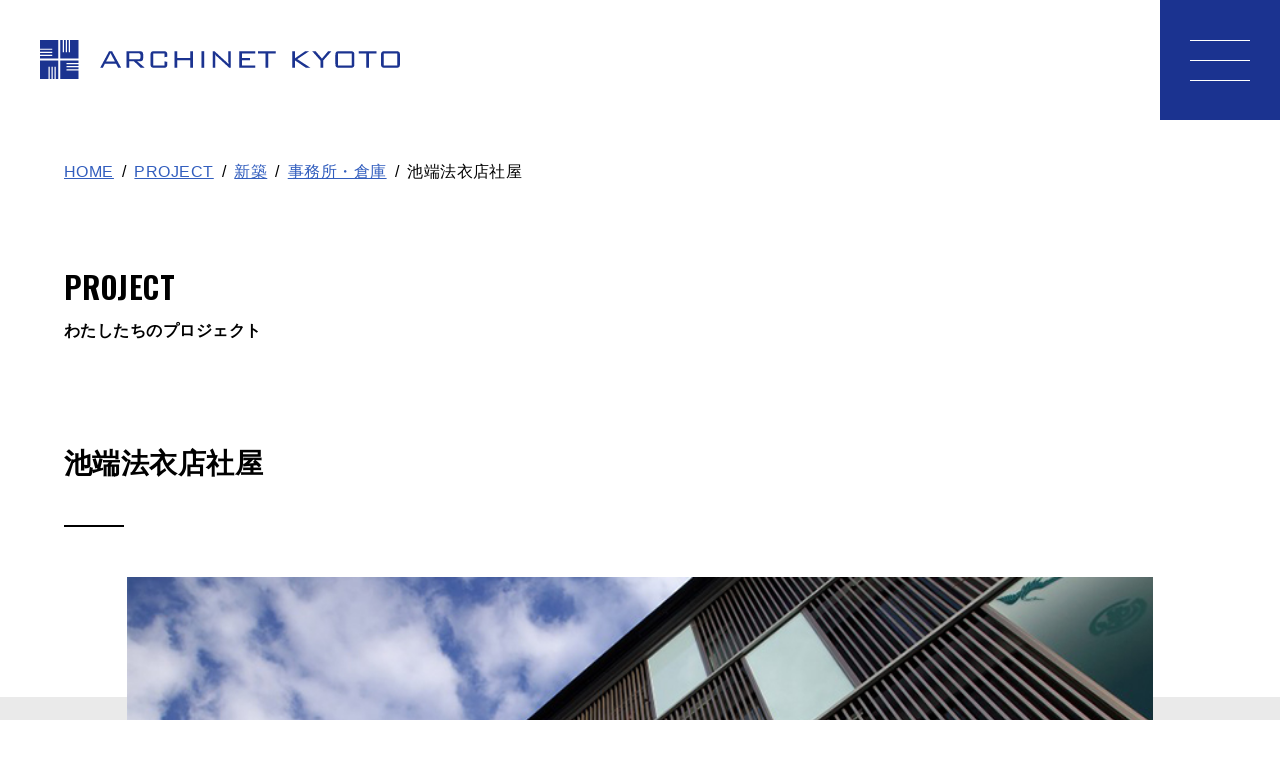

--- FILE ---
content_type: text/html; charset=UTF-8
request_url: https://archinet-kyoto.com/newbuild/%E6%B1%A0%E7%AB%AF%E6%B3%95%E8%A1%A3%E5%BA%97%E7%A4%BE%E5%B1%8B/
body_size: 34267
content:
<!doctype html>
<html lang="ja">
<head prefix="og: https://ogp.me/ns# fb: https://ogp.me/ns/fb# article: https://ogp.me/ns/article#">
<!-- Google tag (gtag.js) -->
<script async src="https://www.googletagmanager.com/gtag/js?id=G-55Y3BXV4YT"></script>
<script>
  window.dataLayer = window.dataLayer || [];
  function gtag(){dataLayer.push(arguments);}
  gtag('js', new Date());

  gtag('config', 'G-55Y3BXV4YT');
</script>
<meta charset="UTF-8">
<meta name="viewport" content="width=device-width, initial-scale=1">
<meta name="format-detection" content="telephone=no">
<link rel="profile" href="https://gmpg.org/xfn/11">
<link rel="apple-touch-icon" type="image/png" href="https://archinet-kyoto.com/wp-content/themes/ank/assets/images/favicon/apple-touch-icon-180x180.png">
<link rel="icon" type="image/png" href="https://archinet-kyoto.com/wp-content/themes/ank/assets/images/favicon/icon-192x192.png">
<link rel="shortcut icon" href="https://archinet-kyoto.com/wp-content/themes/ank/assets/images/favicon/favicon.ico">
<link rel="preconnect" href="https://fonts.googleapis.com">
<link rel="preconnect" href="https://fonts.gstatic.com" crossorigin>
<link href="https://fonts.googleapis.com/css2?family=Oswald:wght@400;700&display=swap" rel="stylesheet">
<meta name='robots' content='index, follow, max-image-preview:large, max-snippet:-1, max-video-preview:-1' />

	<!-- This site is optimized with the Yoast SEO plugin v18.2 - https://yoast.com/wordpress/plugins/seo/ -->
	<title>池端法衣店社屋 | アーキネット京都｜設計事務所｜新築・リノベ｜デザイン監修｜土地建物コンサル｜事業計画｜収益｜建物｜耐震診断｜耐震補強</title>
	<meta name="description" content="池端法衣店社屋 -アーキネット京都１級建築士事務所は関西圏の商業施設や集合住宅を中心としたリノベーション・新築を手掛け、調査・企画・建設（改築）・運営のすべてを行うワンストップで地域全体を活性化させる建築事務所です。" />
	<link rel="canonical" href="https://archinet-kyoto.com/newbuild/池端法衣店社屋/" />
	<meta property="og:locale" content="ja_JP" />
	<meta property="og:type" content="article" />
	<meta property="og:title" content="池端法衣店社屋 | アーキネット京都｜設計事務所｜新築・リノベ｜デザイン監修｜土地建物コンサル｜事業計画｜収益｜建物｜耐震診断｜耐震補強" />
	<meta property="og:description" content="池端法衣店社屋 -アーキネット京都１級建築士事務所は関西圏の商業施設や集合住宅を中心としたリノベーション・新築を手掛け、調査・企画・建設（改築）・運営のすべてを行うワンストップで地域全体を活性化させる建築事務所です。" />
	<meta property="og:url" content="https://archinet-kyoto.com/newbuild/池端法衣店社屋/" />
	<meta property="og:site_name" content="アーキネット京都｜設計事務所｜新築・リノベ｜デザイン監修｜土地建物コンサル｜事業計画｜収益｜建物｜耐震診断｜耐震補強" />
	<meta property="article:publisher" content="https://www.facebook.com/archinetkyoto/" />
	<meta property="article:modified_time" content="2022-03-02T02:36:21+00:00" />
	<meta name="twitter:card" content="summary_large_image" />
	<script type="application/ld+json" class="yoast-schema-graph">{"@context":"https://schema.org","@graph":[{"@type":"WebSite","@id":"https://archinet-kyoto.com/#website","url":"https://archinet-kyoto.com/","name":"アーキネット京都｜設計事務所｜新築・リノベ｜デザイン監修｜土地建物コンサル｜事業計画｜収益｜建物｜耐震診断｜耐震補強","description":"","potentialAction":[{"@type":"SearchAction","target":{"@type":"EntryPoint","urlTemplate":"https://archinet-kyoto.com/?s={search_term_string}"},"query-input":"required name=search_term_string"}],"inLanguage":"ja"},{"@type":"WebPage","@id":"https://archinet-kyoto.com/newbuild/%e6%b1%a0%e7%ab%af%e6%b3%95%e8%a1%a3%e5%ba%97%e7%a4%be%e5%b1%8b/#webpage","url":"https://archinet-kyoto.com/newbuild/%e6%b1%a0%e7%ab%af%e6%b3%95%e8%a1%a3%e5%ba%97%e7%a4%be%e5%b1%8b/","name":"池端法衣店社屋 | アーキネット京都｜設計事務所｜新築・リノベ｜デザイン監修｜土地建物コンサル｜事業計画｜収益｜建物｜耐震診断｜耐震補強","isPartOf":{"@id":"https://archinet-kyoto.com/#website"},"datePublished":"2013-09-30T04:16:00+00:00","dateModified":"2022-03-02T02:36:21+00:00","description":"池端法衣店社屋 -アーキネット京都１級建築士事務所は関西圏の商業施設や集合住宅を中心としたリノベーション・新築を手掛け、調査・企画・建設（改築）・運営のすべてを行うワンストップで地域全体を活性化させる建築事務所です。","breadcrumb":{"@id":"https://archinet-kyoto.com/newbuild/%e6%b1%a0%e7%ab%af%e6%b3%95%e8%a1%a3%e5%ba%97%e7%a4%be%e5%b1%8b/#breadcrumb"},"inLanguage":"ja","potentialAction":[{"@type":"ReadAction","target":["https://archinet-kyoto.com/newbuild/%e6%b1%a0%e7%ab%af%e6%b3%95%e8%a1%a3%e5%ba%97%e7%a4%be%e5%b1%8b/"]}]},{"@type":"BreadcrumbList","@id":"https://archinet-kyoto.com/newbuild/%e6%b1%a0%e7%ab%af%e6%b3%95%e8%a1%a3%e5%ba%97%e7%a4%be%e5%b1%8b/#breadcrumb","itemListElement":[{"@type":"ListItem","position":1,"name":"ホーム","item":"https://archinet-kyoto.com/"},{"@type":"ListItem","position":2,"name":"新築","item":"https://archinet-kyoto.com/newbuild/"},{"@type":"ListItem","position":3,"name":"池端法衣店社屋"}]}]}</script>
	<!-- / Yoast SEO plugin. -->


<link rel="alternate" type="application/rss+xml" title="アーキネット京都｜設計事務所｜新築・リノベ｜デザイン監修｜土地建物コンサル｜事業計画｜収益｜建物｜耐震診断｜耐震補強 &raquo; フィード" href="https://archinet-kyoto.com/feed/" />
<link rel="alternate" type="application/rss+xml" title="アーキネット京都｜設計事務所｜新築・リノベ｜デザイン監修｜土地建物コンサル｜事業計画｜収益｜建物｜耐震診断｜耐震補強 &raquo; コメントフィード" href="https://archinet-kyoto.com/comments/feed/" />
<link rel='stylesheet' id='wp-block-library-css' href='https://archinet-kyoto.com/wp-includes/css/dist/block-library/style.min.css?ver=6.2.8' media='all' />
<link rel='stylesheet' id='classic-theme-styles-css' href='https://archinet-kyoto.com/wp-includes/css/classic-themes.min.css?ver=6.2.8' media='all' />
<style id='global-styles-inline-css'>
body{--wp--preset--color--black: #000000;--wp--preset--color--cyan-bluish-gray: #abb8c3;--wp--preset--color--white: #ffffff;--wp--preset--color--pale-pink: #f78da7;--wp--preset--color--vivid-red: #cf2e2e;--wp--preset--color--luminous-vivid-orange: #ff6900;--wp--preset--color--luminous-vivid-amber: #fcb900;--wp--preset--color--light-green-cyan: #7bdcb5;--wp--preset--color--vivid-green-cyan: #00d084;--wp--preset--color--pale-cyan-blue: #8ed1fc;--wp--preset--color--vivid-cyan-blue: #0693e3;--wp--preset--color--vivid-purple: #9b51e0;--wp--preset--gradient--vivid-cyan-blue-to-vivid-purple: linear-gradient(135deg,rgba(6,147,227,1) 0%,rgb(155,81,224) 100%);--wp--preset--gradient--light-green-cyan-to-vivid-green-cyan: linear-gradient(135deg,rgb(122,220,180) 0%,rgb(0,208,130) 100%);--wp--preset--gradient--luminous-vivid-amber-to-luminous-vivid-orange: linear-gradient(135deg,rgba(252,185,0,1) 0%,rgba(255,105,0,1) 100%);--wp--preset--gradient--luminous-vivid-orange-to-vivid-red: linear-gradient(135deg,rgba(255,105,0,1) 0%,rgb(207,46,46) 100%);--wp--preset--gradient--very-light-gray-to-cyan-bluish-gray: linear-gradient(135deg,rgb(238,238,238) 0%,rgb(169,184,195) 100%);--wp--preset--gradient--cool-to-warm-spectrum: linear-gradient(135deg,rgb(74,234,220) 0%,rgb(151,120,209) 20%,rgb(207,42,186) 40%,rgb(238,44,130) 60%,rgb(251,105,98) 80%,rgb(254,248,76) 100%);--wp--preset--gradient--blush-light-purple: linear-gradient(135deg,rgb(255,206,236) 0%,rgb(152,150,240) 100%);--wp--preset--gradient--blush-bordeaux: linear-gradient(135deg,rgb(254,205,165) 0%,rgb(254,45,45) 50%,rgb(107,0,62) 100%);--wp--preset--gradient--luminous-dusk: linear-gradient(135deg,rgb(255,203,112) 0%,rgb(199,81,192) 50%,rgb(65,88,208) 100%);--wp--preset--gradient--pale-ocean: linear-gradient(135deg,rgb(255,245,203) 0%,rgb(182,227,212) 50%,rgb(51,167,181) 100%);--wp--preset--gradient--electric-grass: linear-gradient(135deg,rgb(202,248,128) 0%,rgb(113,206,126) 100%);--wp--preset--gradient--midnight: linear-gradient(135deg,rgb(2,3,129) 0%,rgb(40,116,252) 100%);--wp--preset--duotone--dark-grayscale: url('#wp-duotone-dark-grayscale');--wp--preset--duotone--grayscale: url('#wp-duotone-grayscale');--wp--preset--duotone--purple-yellow: url('#wp-duotone-purple-yellow');--wp--preset--duotone--blue-red: url('#wp-duotone-blue-red');--wp--preset--duotone--midnight: url('#wp-duotone-midnight');--wp--preset--duotone--magenta-yellow: url('#wp-duotone-magenta-yellow');--wp--preset--duotone--purple-green: url('#wp-duotone-purple-green');--wp--preset--duotone--blue-orange: url('#wp-duotone-blue-orange');--wp--preset--font-size--small: 13px;--wp--preset--font-size--medium: 20px;--wp--preset--font-size--large: 36px;--wp--preset--font-size--x-large: 42px;--wp--preset--spacing--20: 0.44rem;--wp--preset--spacing--30: 0.67rem;--wp--preset--spacing--40: 1rem;--wp--preset--spacing--50: 1.5rem;--wp--preset--spacing--60: 2.25rem;--wp--preset--spacing--70: 3.38rem;--wp--preset--spacing--80: 5.06rem;--wp--preset--shadow--natural: 6px 6px 9px rgba(0, 0, 0, 0.2);--wp--preset--shadow--deep: 12px 12px 50px rgba(0, 0, 0, 0.4);--wp--preset--shadow--sharp: 6px 6px 0px rgba(0, 0, 0, 0.2);--wp--preset--shadow--outlined: 6px 6px 0px -3px rgba(255, 255, 255, 1), 6px 6px rgba(0, 0, 0, 1);--wp--preset--shadow--crisp: 6px 6px 0px rgba(0, 0, 0, 1);}:where(.is-layout-flex){gap: 0.5em;}body .is-layout-flow > .alignleft{float: left;margin-inline-start: 0;margin-inline-end: 2em;}body .is-layout-flow > .alignright{float: right;margin-inline-start: 2em;margin-inline-end: 0;}body .is-layout-flow > .aligncenter{margin-left: auto !important;margin-right: auto !important;}body .is-layout-constrained > .alignleft{float: left;margin-inline-start: 0;margin-inline-end: 2em;}body .is-layout-constrained > .alignright{float: right;margin-inline-start: 2em;margin-inline-end: 0;}body .is-layout-constrained > .aligncenter{margin-left: auto !important;margin-right: auto !important;}body .is-layout-constrained > :where(:not(.alignleft):not(.alignright):not(.alignfull)){max-width: var(--wp--style--global--content-size);margin-left: auto !important;margin-right: auto !important;}body .is-layout-constrained > .alignwide{max-width: var(--wp--style--global--wide-size);}body .is-layout-flex{display: flex;}body .is-layout-flex{flex-wrap: wrap;align-items: center;}body .is-layout-flex > *{margin: 0;}:where(.wp-block-columns.is-layout-flex){gap: 2em;}.has-black-color{color: var(--wp--preset--color--black) !important;}.has-cyan-bluish-gray-color{color: var(--wp--preset--color--cyan-bluish-gray) !important;}.has-white-color{color: var(--wp--preset--color--white) !important;}.has-pale-pink-color{color: var(--wp--preset--color--pale-pink) !important;}.has-vivid-red-color{color: var(--wp--preset--color--vivid-red) !important;}.has-luminous-vivid-orange-color{color: var(--wp--preset--color--luminous-vivid-orange) !important;}.has-luminous-vivid-amber-color{color: var(--wp--preset--color--luminous-vivid-amber) !important;}.has-light-green-cyan-color{color: var(--wp--preset--color--light-green-cyan) !important;}.has-vivid-green-cyan-color{color: var(--wp--preset--color--vivid-green-cyan) !important;}.has-pale-cyan-blue-color{color: var(--wp--preset--color--pale-cyan-blue) !important;}.has-vivid-cyan-blue-color{color: var(--wp--preset--color--vivid-cyan-blue) !important;}.has-vivid-purple-color{color: var(--wp--preset--color--vivid-purple) !important;}.has-black-background-color{background-color: var(--wp--preset--color--black) !important;}.has-cyan-bluish-gray-background-color{background-color: var(--wp--preset--color--cyan-bluish-gray) !important;}.has-white-background-color{background-color: var(--wp--preset--color--white) !important;}.has-pale-pink-background-color{background-color: var(--wp--preset--color--pale-pink) !important;}.has-vivid-red-background-color{background-color: var(--wp--preset--color--vivid-red) !important;}.has-luminous-vivid-orange-background-color{background-color: var(--wp--preset--color--luminous-vivid-orange) !important;}.has-luminous-vivid-amber-background-color{background-color: var(--wp--preset--color--luminous-vivid-amber) !important;}.has-light-green-cyan-background-color{background-color: var(--wp--preset--color--light-green-cyan) !important;}.has-vivid-green-cyan-background-color{background-color: var(--wp--preset--color--vivid-green-cyan) !important;}.has-pale-cyan-blue-background-color{background-color: var(--wp--preset--color--pale-cyan-blue) !important;}.has-vivid-cyan-blue-background-color{background-color: var(--wp--preset--color--vivid-cyan-blue) !important;}.has-vivid-purple-background-color{background-color: var(--wp--preset--color--vivid-purple) !important;}.has-black-border-color{border-color: var(--wp--preset--color--black) !important;}.has-cyan-bluish-gray-border-color{border-color: var(--wp--preset--color--cyan-bluish-gray) !important;}.has-white-border-color{border-color: var(--wp--preset--color--white) !important;}.has-pale-pink-border-color{border-color: var(--wp--preset--color--pale-pink) !important;}.has-vivid-red-border-color{border-color: var(--wp--preset--color--vivid-red) !important;}.has-luminous-vivid-orange-border-color{border-color: var(--wp--preset--color--luminous-vivid-orange) !important;}.has-luminous-vivid-amber-border-color{border-color: var(--wp--preset--color--luminous-vivid-amber) !important;}.has-light-green-cyan-border-color{border-color: var(--wp--preset--color--light-green-cyan) !important;}.has-vivid-green-cyan-border-color{border-color: var(--wp--preset--color--vivid-green-cyan) !important;}.has-pale-cyan-blue-border-color{border-color: var(--wp--preset--color--pale-cyan-blue) !important;}.has-vivid-cyan-blue-border-color{border-color: var(--wp--preset--color--vivid-cyan-blue) !important;}.has-vivid-purple-border-color{border-color: var(--wp--preset--color--vivid-purple) !important;}.has-vivid-cyan-blue-to-vivid-purple-gradient-background{background: var(--wp--preset--gradient--vivid-cyan-blue-to-vivid-purple) !important;}.has-light-green-cyan-to-vivid-green-cyan-gradient-background{background: var(--wp--preset--gradient--light-green-cyan-to-vivid-green-cyan) !important;}.has-luminous-vivid-amber-to-luminous-vivid-orange-gradient-background{background: var(--wp--preset--gradient--luminous-vivid-amber-to-luminous-vivid-orange) !important;}.has-luminous-vivid-orange-to-vivid-red-gradient-background{background: var(--wp--preset--gradient--luminous-vivid-orange-to-vivid-red) !important;}.has-very-light-gray-to-cyan-bluish-gray-gradient-background{background: var(--wp--preset--gradient--very-light-gray-to-cyan-bluish-gray) !important;}.has-cool-to-warm-spectrum-gradient-background{background: var(--wp--preset--gradient--cool-to-warm-spectrum) !important;}.has-blush-light-purple-gradient-background{background: var(--wp--preset--gradient--blush-light-purple) !important;}.has-blush-bordeaux-gradient-background{background: var(--wp--preset--gradient--blush-bordeaux) !important;}.has-luminous-dusk-gradient-background{background: var(--wp--preset--gradient--luminous-dusk) !important;}.has-pale-ocean-gradient-background{background: var(--wp--preset--gradient--pale-ocean) !important;}.has-electric-grass-gradient-background{background: var(--wp--preset--gradient--electric-grass) !important;}.has-midnight-gradient-background{background: var(--wp--preset--gradient--midnight) !important;}.has-small-font-size{font-size: var(--wp--preset--font-size--small) !important;}.has-medium-font-size{font-size: var(--wp--preset--font-size--medium) !important;}.has-large-font-size{font-size: var(--wp--preset--font-size--large) !important;}.has-x-large-font-size{font-size: var(--wp--preset--font-size--x-large) !important;}
.wp-block-navigation a:where(:not(.wp-element-button)){color: inherit;}
:where(.wp-block-columns.is-layout-flex){gap: 2em;}
.wp-block-pullquote{font-size: 1.5em;line-height: 1.6;}
</style>
<link rel='stylesheet' id='ank-style-css' href='https://archinet-kyoto.com/wp-content/themes/ank/style.css?ver=1.0.0' media='all' />
<link rel='stylesheet' id='slick_css-css' href='https://archinet-kyoto.com/wp-content/themes/ank/assets/css/slick.css' media='all' />
<link rel='stylesheet' id='main_css-css' href='https://archinet-kyoto.com/wp-content/themes/ank/assets/css/main.css?ver=1.0.0' media='all' />
<link rel="https://api.w.org/" href="https://archinet-kyoto.com/wp-json/" /><link rel="alternate" type="application/json" href="https://archinet-kyoto.com/wp-json/wp/v2/newbuild/471" /><link rel="alternate" type="application/json+oembed" href="https://archinet-kyoto.com/wp-json/oembed/1.0/embed?url=https%3A%2F%2Farchinet-kyoto.com%2Fnewbuild%2F%25e6%25b1%25a0%25e7%25ab%25af%25e6%25b3%2595%25e8%25a1%25a3%25e5%25ba%2597%25e7%25a4%25be%25e5%25b1%258b%2F" />
<link rel="alternate" type="text/xml+oembed" href="https://archinet-kyoto.com/wp-json/oembed/1.0/embed?url=https%3A%2F%2Farchinet-kyoto.com%2Fnewbuild%2F%25e6%25b1%25a0%25e7%25ab%25af%25e6%25b3%2595%25e8%25a1%25a3%25e5%25ba%2597%25e7%25a4%25be%25e5%25b1%258b%2F&#038;format=xml" />

<!-- Global site tag (gtag.js) - Google Analytics -->
<script async src="https://www.googletagmanager.com/gtag/js?id=UA-44999998-1"></script>
<script>
  window.dataLayer = window.dataLayer || [];
  function gtag(){dataLayer.push(arguments);}
  gtag('js', new Date());
  gtag('config', 'UA-44999998-1');
</script>

		
</head>
<body class="newbuild-template-default single single-newbuild postid-471 lower header_sc no-sidebar">
<svg xmlns="http://www.w3.org/2000/svg" viewBox="0 0 0 0" width="0" height="0" focusable="false" role="none" style="visibility: hidden; position: absolute; left: -9999px; overflow: hidden;" ><defs><filter id="wp-duotone-dark-grayscale"><feColorMatrix color-interpolation-filters="sRGB" type="matrix" values=" .299 .587 .114 0 0 .299 .587 .114 0 0 .299 .587 .114 0 0 .299 .587 .114 0 0 " /><feComponentTransfer color-interpolation-filters="sRGB" ><feFuncR type="table" tableValues="0 0.49803921568627" /><feFuncG type="table" tableValues="0 0.49803921568627" /><feFuncB type="table" tableValues="0 0.49803921568627" /><feFuncA type="table" tableValues="1 1" /></feComponentTransfer><feComposite in2="SourceGraphic" operator="in" /></filter></defs></svg><svg xmlns="http://www.w3.org/2000/svg" viewBox="0 0 0 0" width="0" height="0" focusable="false" role="none" style="visibility: hidden; position: absolute; left: -9999px; overflow: hidden;" ><defs><filter id="wp-duotone-grayscale"><feColorMatrix color-interpolation-filters="sRGB" type="matrix" values=" .299 .587 .114 0 0 .299 .587 .114 0 0 .299 .587 .114 0 0 .299 .587 .114 0 0 " /><feComponentTransfer color-interpolation-filters="sRGB" ><feFuncR type="table" tableValues="0 1" /><feFuncG type="table" tableValues="0 1" /><feFuncB type="table" tableValues="0 1" /><feFuncA type="table" tableValues="1 1" /></feComponentTransfer><feComposite in2="SourceGraphic" operator="in" /></filter></defs></svg><svg xmlns="http://www.w3.org/2000/svg" viewBox="0 0 0 0" width="0" height="0" focusable="false" role="none" style="visibility: hidden; position: absolute; left: -9999px; overflow: hidden;" ><defs><filter id="wp-duotone-purple-yellow"><feColorMatrix color-interpolation-filters="sRGB" type="matrix" values=" .299 .587 .114 0 0 .299 .587 .114 0 0 .299 .587 .114 0 0 .299 .587 .114 0 0 " /><feComponentTransfer color-interpolation-filters="sRGB" ><feFuncR type="table" tableValues="0.54901960784314 0.98823529411765" /><feFuncG type="table" tableValues="0 1" /><feFuncB type="table" tableValues="0.71764705882353 0.25490196078431" /><feFuncA type="table" tableValues="1 1" /></feComponentTransfer><feComposite in2="SourceGraphic" operator="in" /></filter></defs></svg><svg xmlns="http://www.w3.org/2000/svg" viewBox="0 0 0 0" width="0" height="0" focusable="false" role="none" style="visibility: hidden; position: absolute; left: -9999px; overflow: hidden;" ><defs><filter id="wp-duotone-blue-red"><feColorMatrix color-interpolation-filters="sRGB" type="matrix" values=" .299 .587 .114 0 0 .299 .587 .114 0 0 .299 .587 .114 0 0 .299 .587 .114 0 0 " /><feComponentTransfer color-interpolation-filters="sRGB" ><feFuncR type="table" tableValues="0 1" /><feFuncG type="table" tableValues="0 0.27843137254902" /><feFuncB type="table" tableValues="0.5921568627451 0.27843137254902" /><feFuncA type="table" tableValues="1 1" /></feComponentTransfer><feComposite in2="SourceGraphic" operator="in" /></filter></defs></svg><svg xmlns="http://www.w3.org/2000/svg" viewBox="0 0 0 0" width="0" height="0" focusable="false" role="none" style="visibility: hidden; position: absolute; left: -9999px; overflow: hidden;" ><defs><filter id="wp-duotone-midnight"><feColorMatrix color-interpolation-filters="sRGB" type="matrix" values=" .299 .587 .114 0 0 .299 .587 .114 0 0 .299 .587 .114 0 0 .299 .587 .114 0 0 " /><feComponentTransfer color-interpolation-filters="sRGB" ><feFuncR type="table" tableValues="0 0" /><feFuncG type="table" tableValues="0 0.64705882352941" /><feFuncB type="table" tableValues="0 1" /><feFuncA type="table" tableValues="1 1" /></feComponentTransfer><feComposite in2="SourceGraphic" operator="in" /></filter></defs></svg><svg xmlns="http://www.w3.org/2000/svg" viewBox="0 0 0 0" width="0" height="0" focusable="false" role="none" style="visibility: hidden; position: absolute; left: -9999px; overflow: hidden;" ><defs><filter id="wp-duotone-magenta-yellow"><feColorMatrix color-interpolation-filters="sRGB" type="matrix" values=" .299 .587 .114 0 0 .299 .587 .114 0 0 .299 .587 .114 0 0 .299 .587 .114 0 0 " /><feComponentTransfer color-interpolation-filters="sRGB" ><feFuncR type="table" tableValues="0.78039215686275 1" /><feFuncG type="table" tableValues="0 0.94901960784314" /><feFuncB type="table" tableValues="0.35294117647059 0.47058823529412" /><feFuncA type="table" tableValues="1 1" /></feComponentTransfer><feComposite in2="SourceGraphic" operator="in" /></filter></defs></svg><svg xmlns="http://www.w3.org/2000/svg" viewBox="0 0 0 0" width="0" height="0" focusable="false" role="none" style="visibility: hidden; position: absolute; left: -9999px; overflow: hidden;" ><defs><filter id="wp-duotone-purple-green"><feColorMatrix color-interpolation-filters="sRGB" type="matrix" values=" .299 .587 .114 0 0 .299 .587 .114 0 0 .299 .587 .114 0 0 .299 .587 .114 0 0 " /><feComponentTransfer color-interpolation-filters="sRGB" ><feFuncR type="table" tableValues="0.65098039215686 0.40392156862745" /><feFuncG type="table" tableValues="0 1" /><feFuncB type="table" tableValues="0.44705882352941 0.4" /><feFuncA type="table" tableValues="1 1" /></feComponentTransfer><feComposite in2="SourceGraphic" operator="in" /></filter></defs></svg><svg xmlns="http://www.w3.org/2000/svg" viewBox="0 0 0 0" width="0" height="0" focusable="false" role="none" style="visibility: hidden; position: absolute; left: -9999px; overflow: hidden;" ><defs><filter id="wp-duotone-blue-orange"><feColorMatrix color-interpolation-filters="sRGB" type="matrix" values=" .299 .587 .114 0 0 .299 .587 .114 0 0 .299 .587 .114 0 0 .299 .587 .114 0 0 " /><feComponentTransfer color-interpolation-filters="sRGB" ><feFuncR type="table" tableValues="0.098039215686275 1" /><feFuncG type="table" tableValues="0 0.66274509803922" /><feFuncB type="table" tableValues="0.84705882352941 0.41960784313725" /><feFuncA type="table" tableValues="1 1" /></feComponentTransfer><feComposite in2="SourceGraphic" operator="in" /></filter></defs></svg>
<div class="loader">
</div>

<div id="wrap" class="wrap">

<header class="header">

  <div class="logo fade_item"><a href="https://archinet-kyoto.com/">アーキネット京都1級建築士事務所</a></div>
  <p class="navi_toggle">
    <span></span>
    <span></span>
    <span></span>
  </p>

</header>


<nav class="g_navi">
  <div class="navi_inner">
    <ul class="navi_main">
      <li><a href="https://archinet-kyoto.com/solution/">SOLUTION</a></li>
      <li><a href="https://archinet-kyoto.com/project/">PROJECT</a></li>
      <li><a href="https://archinet-kyoto.com/oinai/">oinai karasuma</a></li>
      <li><a href="https://archinet-kyoto.com/about/">ABOUT US</a></li>
      <li><a href="https://archinet-kyoto.com/recruit/">RECRUIT</a></li>
      <li><a href="https://archinet-kyoto.com/contact/">CONATCT</a></li>
    </ul>
    <div class="navi_sub">
      <!-- <p class="btn_base btn_dl"><a href="https://archinet-kyoto.com/pdf/newbuild.pdf" target="_blank" rel="noopener noreferrer">新築パンフレット</a></p> -->
      <p class="btn_base btn_dl"><a href="https://archinet-kyoto.com/pdf/pamphlet.pdf" target="_blank" rel="noopener noreferrer">会社案内・事例パンフレット</a></p>
      <ul class="navi_sns">
        <li class="navi_fb"><a href="https://www.facebook.com/archinetkyoto/" target="_blank" rel="noopener noreferrer"><img src="https://archinet-kyoto.com/wp-content/themes/ank/assets/images/icon_sns_fb.svg" alt="アーキネット京都Facebookページ"></a></li>
        <li class="navi_ig">
          <img src="https://archinet-kyoto.com/wp-content/themes/ank/assets/images/icon_sns_ig.svg" alt="アーキネット京都Facebookページ">
          <a href="https://www.instagram.com/archinet_kyoto/" target="_blank" rel="noopener noreferrer">@archinet_kyoto</a>
          <!-- <a href="https://www.instagram.com/archinetkyoto_press/" target="_blank" rel="noopener noreferrer">@archinetkyoto_press</a> -->
          <a href="https://www.instagram.com/archinetkyoto_nightstory/" target="_blank" rel="noopener noreferrer">@archinetkyoto_nightstory</a>
        </li>
      </ul>
    </div>
  </div>
</nav>

<!-- header end -->

<div class="breadcrumb_cover fade_item">
 <ul class="breadcrumb"><li><a href="https://archinet-kyoto.com/">HOME</a></li><li><a href="https://archinet-kyoto.com/project/">PROJECT</a></li><li><a href="https://archinet-kyoto.com/newbuild/">新築</a></li><li><a href="https://archinet-kyoto.com/newbuild_cat/office-warehouse/">事務所・倉庫</a></li><li class="end">池端法衣店社屋</li></ul></div>

<main id="main" class="main_content">

<section id="single_header" class="section_cont lower_header">
  <div class="inner">
    <h2 class="section_ttl fade_item"><i>PROJECT</i>わたしたちのプロジェクト</h2>
  </div>
</section>

<section id="single_project" class="section_cont">

  <h1 class="section_ttl fade_item">池端法衣店社屋</h1>
  
  <div class="cover">
  <div class="inner">
        <div class="single_slide">
              <div class="slide_item fade_item"><img width="800" height="530" src="https://archinet-kyoto.com/wp-content/uploads/2013/09/ike421.jpg" class="attachment-full size-full" alt="" decoding="async" loading="lazy" srcset="https://archinet-kyoto.com/wp-content/uploads/2013/09/ike421.jpg 800w, https://archinet-kyoto.com/wp-content/uploads/2013/09/ike421-300x198.jpg 300w" sizes="(max-width: 800px) 100vw, 800px" /></div>
              <div class="slide_item fade_item"><img width="800" height="530" src="https://archinet-kyoto.com/wp-content/uploads/2013/09/ike721.jpg" class="attachment-full size-full" alt="" decoding="async" loading="lazy" srcset="https://archinet-kyoto.com/wp-content/uploads/2013/09/ike721.jpg 800w, https://archinet-kyoto.com/wp-content/uploads/2013/09/ike721-300x198.jpg 300w" sizes="(max-width: 800px) 100vw, 800px" /></div>
              <div class="slide_item fade_item"><img width="800" height="530" src="https://archinet-kyoto.com/wp-content/uploads/2013/09/ike621.jpg" class="attachment-full size-full" alt="" decoding="async" loading="lazy" srcset="https://archinet-kyoto.com/wp-content/uploads/2013/09/ike621.jpg 800w, https://archinet-kyoto.com/wp-content/uploads/2013/09/ike621-300x198.jpg 300w" sizes="(max-width: 800px) 100vw, 800px" /></div>
              <div class="slide_item fade_item"><img width="800" height="530" src="https://archinet-kyoto.com/wp-content/uploads/2013/09/ike521.jpg" class="attachment-full size-full" alt="" decoding="async" loading="lazy" srcset="https://archinet-kyoto.com/wp-content/uploads/2013/09/ike521.jpg 800w, https://archinet-kyoto.com/wp-content/uploads/2013/09/ike521-300x198.jpg 300w" sizes="(max-width: 800px) 100vw, 800px" /></div>
              <div class="slide_item fade_item"><img width="800" height="530" src="https://archinet-kyoto.com/wp-content/uploads/2013/09/ike1211.jpg" class="attachment-full size-full" alt="" decoding="async" loading="lazy" srcset="https://archinet-kyoto.com/wp-content/uploads/2013/09/ike1211.jpg 800w, https://archinet-kyoto.com/wp-content/uploads/2013/09/ike1211-300x198.jpg 300w" sizes="(max-width: 800px) 100vw, 800px" /></div>
          </div>
     
    <div class="entry_content">
      <h1 class="section_lead fade_item">格子と光の障子を纏った箱</h1>      <div class="section_desc fade_item"><p>老舗法衣店の事務所移転プロジェクトです。<br>法衣店という商売としての「京都らしさ」と烏丸通に面して立地する「都心感」を融合させるデザインとして、格子を全面に纏ったファザードの上を障子に見立てたガラススクリーンがスライドしていくかのような表現を採用しました。<br>低層階のスクリーンにはオーナー様が包装紙にも使われている鶴のデザインを取り入れ、色目は抹茶色を使い落ち着きを表現しました。</p><br />
<p style="text-align: right;">photo by Daijirou Okada</p></div>      <div class="project_info fade_item">
        <dl> 
          <dt>規　　模</dt>
        <dd>Ｓ造地上５階建</dd>
        </dl>
        <dl>
          <dt>設計期間</dt>
          <dd>2010.05 - 2010.07</dd>
        </dl>
        <dl>
          <dt>施工期間</dt>
          <dd>2010.08 - 2010.12</dd>
        </dl>
        <dl>
          <dt>敷地面積</dt>
          <dd>105 m&#178;</dd>
        </dl>
        <dl>
          <dt>延床面積</dt>
          <dd>380 m&#178;</dd>
        </dl>
        <dl>
          <dt>U R L</dt>
          <dd>　—　</dd>
        </dl>
      </div>
    </div>

    

<div class="pagenation_pn">
  <p class="btn_prev"><a href="https://archinet-kyoto.com/newbuild/%e6%9d%b1%e6%b4%9e%e9%99%a2%e5%9b%9b%e6%9d%a1%e3%83%93%e3%83%ab/" rel="prev">PREV</a></p>
  <p class="btn_base"><a href="https://archinet-kyoto.com/project/">PROJECT TOP</a></p>
  <p class="btn_next"><a href="https://archinet-kyoto.com/newbuild/%e3%82%b6%e3%83%bb%e3%83%ac%e3%82%b8%e3%83%87%e3%83%b3%e3%82%b9%e5%be%a1%e6%89%80%e8%a5%bf/" rel="next">NEXT</a></p>
</div>
<!-- content end -->

</div>

</div>
</section>

﻿<p class="pagetop"><a href="#" title="PAGETOP"></a></p>

</main>

<footer id="footer" class="footer">
	<div class="inner">
		<div class="footer_info">
			<div class="logo"><a href="https://archinet-kyoto.com/">アーキネット京都1級建築士事務所</a></div>
			<h3 class="footer_co_ttl">アーキネット京都</h3>
			<p class="footer_co_desc">〒604-8152<br>
			京都市中京区烏丸通蛸薬師南入る手洗水町647<br>
			トキワビル 4－A<br>
			T. 075-257-1020　/　F. 075-257-1030</p>
		</div>		

		<div class="footer_navi">
			<nav class="footer_g_navi">
				<div class="navi_inner">
					<ul class="navi_main">
						<li><a href="https://archinet-kyoto.com/solution/">SOLUTION</a></li>
						<li><a href="https://archinet-kyoto.com/project/">PROJECT</a></li>
						<li><a href="https://archinet-kyoto.com/oinai/">oinai karasuma</a></li>
						<li><a href="https://archinet-kyoto.com/about/">ABOUT US</a></li>
						<li><a href="https://archinet-kyoto.com/recruit/">RECRUIT</a></li>
						<li><a href="https://archinet-kyoto.com/contact/">CONATCT</a></li>
					</ul>
					<div class="navi_sub">
						<!-- <p class="btn_base btn_dl"><a href="https://archinet-kyoto.com/pdf/newbuild.pdf" target="_blank" rel="noopener noreferrer">新築パンフレット</a></p> -->
						<p class="btn_base btn_dl"><a href="https://archinet-kyoto.com/pdf/pamphlet.pdf" target="_blank" rel="noopener noreferrer">会社案内・事例パンフレット</a></p>
						<ul class="navi_sns">
							<li class="navi_fb"><a href="https://www.facebook.com/archinetkyoto/" target="_blank" rel="noopener noreferrer"><img src="https://archinet-kyoto.com/wp-content/themes/ank/assets/images/icon_sns_fb.svg" alt="アーキネット京都Facebookページ"></a></li>
							<li class="navi_ig">
								<img src="https://archinet-kyoto.com/wp-content/themes/ank/assets/images/icon_sns_ig.svg" alt="アーキネット京都Facebookページ">
								<a href="https://www.instagram.com/archinet_kyoto/" target="_blank" rel="noopener noreferrer">@archinet_kyoto</a>
								<!-- <a href="https://www.instagram.com/archinetkyoto_press/" target="_blank" rel="noopener noreferrer">@archinetkyoto_press</a> -->
								<a href="https://www.instagram.com/archinetkyoto_nightstory/" target="_blank" rel="noopener noreferrer">@archinetkyoto_nightstory</a>
							</li>
						</ul>
					</div>
				</div>
			</nav>
			<p class="copy"><small>&copy; 2026 Archinet-Kyoto.</small></p>
		</div>
	</div>
</footer>

</div><!-- #wrap -->
<script src='https://archinet-kyoto.com/wp-content/themes/ank/assets/js/jquery.js' id='jquery-js'></script>
<script src='https://archinet-kyoto.com/wp-content/themes/ank/assets/js/slick.min.js' id='slick_js-js'></script>
<script src='https://archinet-kyoto.com/wp-content/themes/ank/assets/js/ofi.js' id='obj_fit_js-js'></script>
<script src='https://archinet-kyoto.com/wp-content/themes/ank/assets/js/common.js?ver=1.0.0' id='common_js-js'></script>
</body>
</html>

--- FILE ---
content_type: text/css
request_url: https://archinet-kyoto.com/wp-content/themes/ank/assets/css/main.css?ver=1.0.0
body_size: 96201
content:
@charset "UTF-8";
html {
  -webkit-box-sizing: border-box;
  box-sizing: border-box;
  overflow-y: scroll;
  -webkit-text-size-adjust: 100%;
}

*, :after, :before {
  background-repeat: no-repeat;
  -webkit-box-sizing: inherit;
  box-sizing: inherit;
}

:after, :before {
  text-decoration: inherit;
  vertical-align: inherit;
}

* {
  padding: 0;
  margin: 0;
}

audio:not([controls]) {
  display: none;
  height: 0;
}

hr {
  overflow: visible;
}

article, aside, details, figcaption, figure, footer, header, main, menu, nav, section, summary {
  display: block;
}

summary {
  display: list-item;
}

small {
  font-size: 80%;
}

[hidden], template {
  display: none;
}

abbr[title] {
  border-bottom: 1px dotted;
  text-decoration: none;
}

a {
  background-color: transparent;
  -webkit-text-decoration-skip: objects;
}

a:active, a:hover {
  outline-width: 0;
}

code, kbd, pre, samp {
  font-family: postspace,postspace;
}

b, strong {
  font-weight: bolder;
}

dfn {
  font-style: italic;
}

mark {
  background-color: #ff0;
  color: #000;
}

sub, sup {
  font-size: 75%;
  line-height: 0;
  position: relative;
  vertical-align: baseline;
}

sub {
  bottom: -.25em;
}

sup {
  top: -.5em;
}

input {
  border-radius: 0;
}

[role=button], [type=button], [type=reset], [type=submit], button {
  cursor: pointer;
}

[disabled] {
  cursor: default;
}

[type=number] {
  width: auto;
}

[type=search] {
  -webkit-appearance: textfield;
}

[type=search]::-webkit-search-cancel-button, [type=search]::-webkit-search-decoration {
  -webkit-appearance: none;
}

textarea {
  overflow: auto;
  resize: vertical;
}

button, input, optgroup, select, textarea {
  font: inherit;
}

optgroup {
  font-weight: 700;
}

button {
  overflow: visible;
}

[type=button]::-moz-focus-inner, [type=reset]::-moz-focus-inner, [type=submit]::-moz-focus-inner, button::-moz-focus-inner {
  border-style: 0;
  padding: 0;
}

[type=button]::-moz-focus-inner, [type=reset]::-moz-focus-inner, [type=submit]::-moz-focus-inner, button:-moz-focusring {
  outline: 1px dotted ButtonText;
}

[type=reset], [type=submit], button, html [type=button] {
  -webkit-appearance: button;
}

button, select {
  text-transform: none;
}

button, input, select, textarea {
  background-color: transparent;
  border-style: none;
  color: inherit;
}

select {
  -moz-appearance: none;
  -webkit-appearance: none;
}

select::-ms-expand {
  display: none;
}

select::-ms-value {
  color: currentColor;
}

legend {
  border: 0;
  color: inherit;
  display: table;
  max-width: 100%;
  white-space: normal;
}

::-webkit-file-upload-button {
  -webkit-appearance: button;
  font: inherit;
}

[type=search] {
  -webkit-appearance: textfield;
  outline-offset: -2px;
}

img {
  border-style: none;
}

progress {
  vertical-align: baseline;
}

svg:not(:root) {
  overflow: hidden;
}

audio, canvas, progress, video {
  display: inline-block;
}

@media screen {
  [hidden~=screen] {
    display: inherit;
  }
  [hidden~=screen]:not(:active):not(:focus):not(:target) {
    position: absolute !important;
    clip: rect(0 0 0 0) !important;
  }
}

[aria-busy=true] {
  cursor: progress;
}

[aria-controls] {
  cursor: pointer;
}

[aria-disabled] {
  cursor: default;
}

::-moz-selection {
  background-color: #b3d4fc;
  color: #000;
  text-shadow: none;
}

::selection {
  background-color: #b3d4fc;
  color: #000;
  text-shadow: none;
}

*::-moz-selection {
  color: #fff;
  background: #888888;
}

*::selection {
  color: #fff;
  background: #888888;
}

* {
  -webkit-box-sizing: border-box;
  box-sizing: border-box;
  min-height: 0;
  min-width: 0;
  word-wrap: break-word;
  overflow-wrap: break-word;
}

html {
  font-family: YuGothic, "Yu Gothic Medium", "Yu Gothic", "Hiragino Sans", "Hiragino Kaku Gothic ProN", "Meiryo", sans-serif;
  font-weight: 400;
  font-style: normal;
  overflow-y: scroll;
  line-height: 1.5;
  font-size: 62.5%;
  -webkit-overflow-scrolling: touch;
  -webkit-font-smoothing: antialiased;
  height: auto;
}

body {
  width: 100%;
  font-size: 1.6rem;
  font-style: normal;
  letter-spacing: .03em;
  color: #000000;
  -webkit-overflow-scrolling: touch;
  -webkit-font-smoothing: subpixel-antialiased;
  background: #fff;
  height: auto;
}

.is_fixed,
.is_fixed body {
  height: 100%;
  overflow: hidden;
}

li {
  list-style: none;
}

a {
  display: block;
  text-decoration: none;
  color: #000000;
  outline: none;
  word-break: break-all;
}

@media screen and (min-width: 768px) {
  a {
    -webkit-transition: .5s;
    transition: .5s;
  }
}

img {
  display: block;
  max-width: 100%;
  height: auto;
}

img[src$=".svg"] {
  width: auto;
  height: auto;
}

video {
  display: block;
}

button {
  outline: none;
  -webkit-box-sizing: border-box;
  box-sizing: border-box;
  display: block;
  border-radius: 0;
  cursor: pointer;
}

input {
  -webkit-box-sizing: border-box;
  box-sizing: border-box;
  display: block;
  outline: 0;
}

textarea {
  -webkit-box-sizing: border-box;
  box-sizing: border-box;
  display: block;
  outline: 0;
}

select {
  outline: 0;
  -webkit-box-sizing: border-box;
  box-sizing: border-box;
  border-radius: 0;
}

hr {
  -webkit-box-sizing: border-box;
  box-sizing: border-box;
  height: 0;
  margin: 0;
  padding: 0;
  border: 0;
}

table {
  border-collapse: collapse;
  border-spacing: 0;
}

svg {
  display: block;
  -webkit-backface-visibility: hidden;
  backface-visibility: hidden;
  -webkit-transform: translateZ(0);
  transform: translateZ(0);
}

svg:not(:root) {
  overflow: visible;
}

.dis_none {
  display: none !important;
}

.dis_block {
  display: block !important;
}

.sp_block {
  display: block !important;
}

@media screen and (min-width: 768px) {
  .sp_block {
    display: none !important;
  }
}

.sp_item {
  display: block;
}

@media screen and (min-width: 768px) {
  .sp_item {
    display: none;
  }
}

.pc_block {
  display: none !important;
}

@media screen and (min-width: 768px) {
  .pc_block {
    display: block !important;
  }
}

.pc_i_block {
  display: none !important;
}

@media screen and (min-width: 768px) {
  .pc_i_block {
    display: inline-block !important;
  }
}

.mb0 {
  margin-bottom: 0 !important;
}

.mb10 {
  margin-bottom: 10px !important;
}

.mb20 {
  margin-bottom: 20px !important;
}

.mb30 {
  margin-bottom: 30px !important;
}

.mb40 {
  margin-bottom: 40px !important;
}

.pt10 {
  padding-top: 10px !important;
}

.pt20 {
  padding-top: 20px !important;
}

.pt30 {
  padding-top: 30px !important;
}

.pt40 {
  padding-top: 40px !important;
}

.loader {
  position: fixed;
  top: 0;
  left: 0;
  width: 100%;
  height: 100%;
  background: #1B3390;
  z-index: 9999;
  display: -webkit-box;
  display: -ms-flexbox;
  display: flex;
  -webkit-box-align: center;
  -ms-flex-align: center;
  align-items: center;
  -webkit-box-pack: center;
  -ms-flex-pack: center;
  justify-content: center;
}

.loader .loader_logo {
  width: 240px;
}

.lower .loader {
  background: #fff;
}

.wrap {
  position: relative;
  overflow: hidden;
}

/* 非表示 */
.is-hide {
  display: none;
}

.flex_row {
  display: -webkit-box;
  display: -ms-flexbox;
  display: flex;
}

.flex_row.col2 > * {
  width: 100%;
}

.flex_row.col3 > * {
  width: 100%;
}

.flex_cf {
  display: block;
}

@media screen and (min-width: 768px) {
  .flex_cf {
    display: -webkit-box;
    display: -ms-flexbox;
    display: flex;
  }
}

.flex_a_center {
  -webkit-box-align: center;
  -ms-flex-align: center;
  align-items: center;
}

.flex_re {
  -webkit-box-orient: horizontal;
  -webkit-box-direction: reverse;
  -ms-flex-direction: row-reverse;
  flex-direction: row-reverse;
}

.flex_nowrap {
  -ms-flex-wrap: nowrap;
  flex-wrap: nowrap;
}

.flex_around {
  -ms-flex-pack: distribute;
  justify-content: space-around;
}

.flex_between {
  -webkit-box-pack: justify;
  -ms-flex-pack: justify;
  justify-content: space-between;
}

.flex_center {
  -webkit-box-pack: center;
  -ms-flex-pack: center;
  justify-content: center;
}

.text-left {
  text-align: left !important;
}

.text-center {
  text-align: center !important;
}

.text-right {
  text-align: right !important;
}

.btn_base a {
  display: -webkit-box;
  display: -ms-flexbox;
  display: flex;
  -webkit-box-align: center;
  -ms-flex-align: center;
  align-items: center;
  -webkit-box-pack: center;
  -ms-flex-pack: center;
  justify-content: center;
  background: #888888;
  color: #fff;
  font-weight: 700;
  letter-spacing: 0.14px;
  color: #000000;
  font-size: 16px;
  font-weight: bold;
  background: none;
  padding: 0 20px;
  border: 1px solid #000000;
  position: relative;
  z-index: 1;
  -webkit-transition: .3s;
  transition: .3s;
  overflow: hidden;
  width: 240px;
  height: 40px;
  border-radius: 20px;
  margin-left: auto;
  margin-right: auto;
}

.btn_base a::before {
  content: "";
  width: 100%;
  height: 100%;
  position: absolute;
  top: 0;
  left: 0;
  z-index: -1;
  background: #000000;
  -webkit-transform-origin: 0% 50%;
  transform-origin: 0% 50%;
  -webkit-transform: scaleX(0);
  transform: scaleX(0);
  -webkit-transition: .3s;
  transition: .3s;
}

@media screen and (min-width: 768px) {
  .btn_base a:hover {
    color: #000000;
  }
  .btn_base a:hover::before {
    -webkit-transform: scaleX(1);
    transform: scaleX(1);
  }
}

@media screen and (min-width: 768px) {
  .btn_base a {
    width: 280px;
    height: 60px;
    border-radius: 30px;
    font-size: 2rem;
  }
}

.btn_in {
  display: -webkit-box;
  display: -ms-flexbox;
  display: flex;
  -webkit-box-align: center;
  -ms-flex-align: center;
  align-items: center;
  -webkit-box-pack: center;
  -ms-flex-pack: center;
  justify-content: center;
  font-weight: 700;
  letter-spacing: 0.14px;
  width: 240px;
  height: 40px;
  border-radius: 20px;
  margin-left: auto;
  margin-right: auto;
}

@media screen and (min-width: 768px) {
  .btn_in {
    margin: 0;
    width: 280px;
    height: 60px;
    border-radius: 30px;
    font-size: 2rem;
  }
}

.btn_input,
.btn_back {
  -webkit-transition: .5s;
  transition: .5s;
  display: -webkit-box;
  display: -ms-flexbox;
  display: flex;
  -webkit-box-align: center;
  -ms-flex-align: center;
  align-items: center;
  -webkit-box-pack: center;
  -ms-flex-pack: center;
  justify-content: center;
  font-weight: 700;
  letter-spacing: 0.14px;
  width: 240px;
  height: 40px;
  border-radius: 20px;
  margin-left: auto;
  margin-right: auto;
  border: 1px solid #000000;
  color: #000000;
}

@media screen and (min-width: 768px) {
  .btn_input,
  .btn_back {
    width: 280px;
    height: 60px;
    border-radius: 30px;
    font-size: 2rem;
  }
  .btn_input:hover,
  .btn_back:hover {
    background: #000000;
    color: #fff;
  }
}

.btn_back {
  border: 1px solid #888888;
  color: #888888;
}

@media screen and (min-width: 768px) {
  .btn_back:hover {
    background: #000000;
    color: #fff;
  }
}

.btn_dl a {
  -webkit-box-pack: justify;
  -ms-flex-pack: justify;
  justify-content: space-between;
}

.btn_dl a::after {
  content: '';
  display: block;
  width: 15px;
  height: 12px;
  background: url(../images/ico_dl.svg) no-repeat 0 0/15px 12px;
}

@media screen and (min-width: 768px) {
  .btn_dl a:hover::after {
    background: url(../images/ico_dl_bk.svg) no-repeat 0 0/15px 12px;
  }
}

.btn_more {
  position: relative;
  display: -webkit-box;
  display: -ms-flexbox;
  display: flex;
  -webkit-box-align: center;
  -ms-flex-align: center;
  align-items: center;
  -webkit-box-pack: center;
  -ms-flex-pack: center;
  justify-content: center;
  width: 150px;
  height: 40px;
  -webkit-transition: .3s;
  transition: .3s;
  margin: 60px auto 0;
  color: #000000;
  font-size: 16px;
  font-weight: bold;
  background: none;
  padding: 0 20px;
  border: 1px solid #000000;
  position: relative;
  z-index: 1;
  transition: .3s;
  overflow: hidden;
  border-radius: 30px;
  background: #fff;
}

.btn_more::before {
  content: "";
  width: 100%;
  height: 100%;
  position: absolute;
  top: 0;
  left: 0;
  z-index: -1;
  background: #000000;
  -webkit-transform-origin: 0% 50%;
  transform-origin: 0% 50%;
  -webkit-transform: scaleX(0);
  transform: scaleX(0);
  -webkit-transition: .3s;
  transition: .3s;
}

@media screen and (min-width: 768px) {
  .btn_more:hover {
    color: #fff;
  }
  .btn_more:hover::before {
    -webkit-transform: scaleX(1);
    transform: scaleX(1);
  }
}

.btn_more.btn_plus span::before, .btn_more.btn_plus span::after {
  content: '';
  display: block;
  position: absolute;
  background: #000000;
  top: 50%;
}

.btn_more.btn_plus span::before {
  width: 2px;
  height: 10px;
  margin-top: -5px;
  right: 15px;
}

.btn_more.btn_plus span::after {
  width: 10px;
  height: 2px;
  margin-top: -1px;
  right: 11px;
}

@media screen and (min-width: 768px) {
  .btn_more:hover {
    background: #000000;
  }
  .btn_more:hover.btn_plus span::before, .btn_more:hover.btn_plus span::after {
    background: #fff;
  }
}

.no_link {
  background: none !important;
  pointer-events: none !important;
}

.no_link::after, .no_link::before {
  display: none !important;
}

.fade_item,
.fade_item2 {
  opacity: 0;
  -webkit-backface-visibility: hidden;
  backface-visibility: hidden;
  -webkit-transform: translate3d(0, 0, 0);
}

.fade_on {
  -webkit-animation: fadeup 1.8s cubic-bezier(0.33, 1, 0.68, 1) 0.3s 1 forwards;
  animation: fadeup 1.8s cubic-bezier(0.33, 1, 0.68, 1) 0.3s 1 forwards;
}

.fade_on2 {
  -webkit-animation: fadeup 1.8s cubic-bezier(0.33, 1, 0.68, 1) 0.6s 1 forwards;
  animation: fadeup 1.8s cubic-bezier(0.33, 1, 0.68, 1) 0.6s 1 forwards;
}

@-webkit-keyframes fadeup {
  0% {
    -webkit-transform: translateY(30px);
    transform: translateY(30px);
    opacity: 0;
  }
  80% {
    opacity: 1;
  }
  100% {
    opacity: 1;
    -webkit-transform: translateY(0);
    transform: translateY(0);
  }
}

@keyframes fadeup {
  0% {
    -webkit-transform: translateY(30px);
    transform: translateY(30px);
    opacity: 0;
  }
  80% {
    opacity: 1;
  }
  100% {
    opacity: 1;
    -webkit-transform: translateY(0);
    transform: translateY(0);
  }
}

.pagetop {
  display: none;
  position: fixed;
  right: 15px;
  bottom: 20px;
}

.pagetop a {
  display: block;
  display: -webkit-box;
  display: -ms-flexbox;
  display: flex;
  -webkit-box-pack: center;
  -ms-flex-pack: center;
  justify-content: center;
  -webkit-box-align: center;
  -ms-flex-align: center;
  align-items: center;
  width: 40px;
  height: 40px;
  text-align: center;
  background: #fff;
  border: 1px solid #000000;
  border-radius: 50%;
}

.pagetop a::after {
  content: '';
  display: block;
  width: 10px;
  height: 10px;
  margin-top: 4px;
  border-top: 1px solid #000000;
  border-left: 1px solid #000000;
  -webkit-transform: rotate(45deg);
  transform: rotate(45deg);
}

@media screen and (min-width: 768px) {
  .pagetop {
    right: 15px;
    bottom: 20px;
  }
  .pagetop a {
    width: 50px;
    height: 50px;
  }
  .pagetop a::after {
    width: 12px;
    height: 12px;
    margin-top: 5px;
  }
}

.slide_thumb .slick-track {
  -webkit-transform: unset !important;
  transform: unset !important;
}

/* Arrows */
.slick-prev,
.slick-next {
  font-size: 0;
  line-height: 0;
  position: absolute;
  bottom: 15px;
  z-index: 20;
  display: block;
  width: 60px;
  height: 10px;
  padding: 0;
  -webkit-transform: translate(0, -50%);
  transform: translate(0, -50%);
  -webkit-transition: .5s;
  transition: .5s;
  cursor: pointer;
  color: transparent;
  border: none;
  outline: none;
}

@media screen and (min-width: 768px) {
  .slick-prev,
  .slick-next {
    bottom: 50%;
    margin-bottom: -5px;
  }
}

.slick-prev.slick-disabled:before,
.slick-next.slick-disabled:before {
  opacity: 0;
}

.slick-prev {
  left: 5%;
  background: url(../images/arrow_prev.svg) no-repeat 0 0/60px 10px;
}

@media screen and (min-width: 768px) {
  .slick-prev {
    left: 15%;
    margin-left: -30px;
  }
  .slick-prev:hover {
    left: 14.5%;
  }
}

#single_project .slick-prev {
  bottom: -20px;
  left: -3%;
  background: url(../images/arrow_bk.svg) no-repeat 0 0/60px 10px;
  -webkit-transform: scale(-1, 1);
  transform: scale(-1, 1);
}

@media screen and (min-width: 768px) {
  #single_project .slick-prev {
    bottom: 50%;
    left: -30px;
    margin-left: -30px;
  }
  #single_project .slick-prev:hover {
    left: -40px;
  }
}

.slick-next {
  right: 5%;
  background: url(../images/arrow_wh.svg) no-repeat 0 0/60px 10px;
}

@media screen and (min-width: 768px) {
  .slick-next {
    right: 15%;
    margin-right: -30px;
  }
  .slick-next:hover {
    right: 14.5%;
  }
}

#single_project .slick-next {
  bottom: -20px;
  right: -3%;
  background: url(../images/arrow_bk.svg) no-repeat 0 0/60px 10px;
}

@media screen and (min-width: 768px) {
  #single_project .slick-next {
    bottom: 50%;
    right: -30px;
    margin-right: -30px;
  }
  #single_project .slick-next:hover {
    right: -40px;
  }
}

/* Dots */
.slick-dots {
  position: absolute;
  bottom: 34px;
  right: 0;
  text-align: center;
  z-index: 1;
  display: block;
  width: 100%;
  padding: 0;
  margin: 0;
  list-style: none;
}

.slick-dots li {
  position: relative;
  display: inline-block;
  width: 10px;
  height: 10px;
  margin: 0 3px;
  padding: 0;
  cursor: pointer;
}

.slick-dots li button {
  font-size: 0;
  line-height: 0;
  display: block;
  width: 10px;
  height: 10px;
  cursor: pointer;
  background: transparent;
}

.slick-dots li button:hover::after, .slick-dots li button:focus::after {
  background: #888888;
}

.slick-dots li button::after {
  position: absolute;
  top: 0;
  left: 0;
  width: 10px;
  height: 10px;
  border-radius: 50%;
  content: '';
  background: #BFBFBF;
}

.slick-dots li.slick-active button::after {
  background: #888888;
}

@media screen and (min-width: 768px) {
  .slick-dots {
    bottom: 3px;
    right: 8%;
    text-align: right;
  }
}

.scroller-status {
  display: none;
}

.logo {
  opacity: 0;
  position: absolute;
  top: 20px;
  left: 20px;
}

.logo a {
  width: 180px;
  height: 20px;
  display: block;
  margin: 0;
  overflow: hidden;
  text-indent: 100%;
  white-space: nowrap;
  background: url(../images/logo_wh.svg) no-repeat 0 0/180px auto;
}

@media screen and (min-width: 768px) {
  .logo {
    top: 40px;
    left: 40px;
  }
  .logo a {
    width: 360px;
    height: 40px;
    background: url(../images/logo_wh.svg) no-repeat 0 0/360px auto;
  }
  .logo a:hover {
    -webkit-transform: translateX(8px);
    transform: translateX(8px);
  }
}

.header_sc .header .logo a {
  background: url(../images/logo_blue.svg) no-repeat 0 0/180px auto;
}

@media screen and (min-width: 768px) {
  .header_sc .header .logo a {
    background: url(../images/logo_blue.svg) no-repeat 0 0/360px auto;
  }
}

.header_sc.navi_active .header .logo a {
  background: url(../images/logo_wh.svg) no-repeat 0 0/180px auto;
}

@media screen and (min-width: 768px) {
  .header_sc.navi_active .header .logo a {
    background: url(../images/logo_wh.svg) no-repeat 0 0/360px auto;
  }
}

.header {
  width: 100%;
  position: fixed;
  top: 0;
  left: 0;
  z-index: 1000;
  height: 80px;
}

.lower .header,
.header_sc .header {
  background: #fff;
}

.navi_active .header {
  background: none;
}

.header .navi_toggle {
  position: absolute;
  top: 0;
  right: 0;
  width: 80px;
  height: 80px;
  background: #fff;
  cursor: pointer;
}

.header .navi_toggle span {
  display: block;
  background: #000000;
  height: 1px;
  width: 40px;
  position: absolute;
  left: 20px;
  -webkit-transition: .4s;
  transition: .4s;
}

.header .navi_toggle span:nth-child(1) {
  top: 28px;
}

.header .navi_toggle span:nth-child(2) {
  top: 40px;
  opacity: 1;
}

.header .navi_toggle span:nth-child(3) {
  top: 52px;
}

.navi_active .header .navi_toggle span {
  position: absolute;
}

.navi_active .header .navi_toggle span:nth-child(1) {
  top: 40px;
  -webkit-transform: rotate(20deg);
  transform: rotate(20deg);
}

.navi_active .header .navi_toggle span:nth-child(2) {
  opacity: 0;
}

.navi_active .header .navi_toggle span:nth-child(3) {
  top: 40px;
  -webkit-transform: rotate(-20deg);
  transform: rotate(-20deg);
}

.header_sc .header .navi_toggle {
  background: #1B3390;
}

.header_sc .header .navi_toggle span {
  background: #fff;
}

.header_sc.navi_active .header .navi_toggle {
  background: #fff;
}

.header_sc.navi_active .header .navi_toggle span {
  background: #000000;
}

@media screen and (min-width: 768px) {
  .header {
    height: 120px;
  }
  .header .navi_toggle {
    width: 120px;
    height: 120px;
  }
  .header .navi_toggle span {
    width: 60px;
    left: 30px;
  }
  .header .navi_toggle span:nth-child(1) {
    top: 40px;
  }
  .header .navi_toggle span:nth-child(2) {
    top: 60px;
    opacity: 1;
  }
  .header .navi_toggle span:nth-child(3) {
    top: 80px;
  }
  .navi_active .header .navi_toggle span:nth-child(1) {
    top: 60px;
  }
  .navi_active .header .navi_toggle span:nth-child(3) {
    top: 60px;
  }
  .header .navi_toggle:hover span:nth-child(1) {
    -webkit-transform: translateY(8px);
    transform: translateY(8px);
  }
  .header .navi_toggle:hover span:nth-child(3) {
    -webkit-transform: translateY(-8px);
    transform: translateY(-8px);
  }
}

.header.header_sc {
  display: block;
}

.lower .header {
  display: block;
}

@-webkit-keyframes sdl {
  0% {
    -webkit-transform: scale(1, 0);
    transform: scale(1, 0);
    -webkit-transform-origin: 0 0;
    transform-origin: 0 0;
  }
  50% {
    -webkit-transform: scale(1, 1);
    transform: scale(1, 1);
    -webkit-transform-origin: 0 0;
    transform-origin: 0 0;
  }
  51% {
    -webkit-transform: scale(1, 1);
    transform: scale(1, 1);
    -webkit-transform-origin: 0 100%;
    transform-origin: 0 100%;
  }
  100% {
    -webkit-transform: scale(1, 0);
    transform: scale(1, 0);
    -webkit-transform-origin: 0 100%;
    transform-origin: 0 100%;
  }
}

@keyframes sdl {
  0% {
    -webkit-transform: scale(1, 0);
    transform: scale(1, 0);
    -webkit-transform-origin: 0 0;
    transform-origin: 0 0;
  }
  50% {
    -webkit-transform: scale(1, 1);
    transform: scale(1, 1);
    -webkit-transform-origin: 0 0;
    transform-origin: 0 0;
  }
  51% {
    -webkit-transform: scale(1, 1);
    transform: scale(1, 1);
    -webkit-transform-origin: 0 100%;
    transform-origin: 0 100%;
  }
  100% {
    -webkit-transform: scale(1, 0);
    transform: scale(1, 0);
    -webkit-transform-origin: 0 100%;
    transform-origin: 0 100%;
  }
}

.sc_down {
  position: absolute;
  top: 0;
  left: 20px;
  width: 10px;
  display: -webkit-box;
  display: -ms-flexbox;
  display: flex;
  -webkit-box-orient: vertical;
  -webkit-box-direction: normal;
  -ms-flex-direction: column;
  flex-direction: column;
  -webkit-box-pack: end;
  -ms-flex-pack: end;
  justify-content: flex-end;
  -webkit-box-align: center;
  -ms-flex-align: center;
  align-items: center;
  z-index: 880;
}

.sc_down em {
  display: block;
  font-style: normal;
  color: #fff;
  -webkit-transform: rotate(90deg);
  transform: rotate(90deg);
  font-size: 1.4rem;
  font-family: 'Oswald', sans-serif;
  padding-right: 10px;
}

.sc_down span {
  margin-right: 3px;
  position: relative;
  display: block;
  width: 2px;
  height: 86px;
  margin-bottom: 20px;
}

.sc_down span::after {
  content: '';
  position: absolute;
  bottom: 0;
  left: 0;
  width: 1px;
  height: 70px;
  background: #fff;
  -webkit-animation: sdl 3s cubic-bezier(0.6, 0, 0, 0.6) infinite;
  animation: sdl 3s cubic-bezier(0.6, 0, 0, 0.6) infinite;
}

.g_navi {
  position: fixed;
  top: 0;
  left: 0;
  z-index: 900;
  width: 100%;
  background: rgba(0, 0, 0, 0.98);
  display: none;
  color: #fff;
}

.navi_inner {
  display: -webkit-box;
  display: -ms-flexbox;
  display: flex;
  -webkit-box-orient: vertical;
  -webkit-box-direction: normal;
  -ms-flex-direction: column;
  flex-direction: column;
  -webkit-box-pack: center;
  -ms-flex-pack: center;
  justify-content: center;
  height: 100%;
}

.navi_inner .navi_main {
  padding: 70px 20px 0;
}

.navi_inner .navi_main li a {
  font-family: 'Oswald', sans-serif;
  color: #fff;
  position: relative;
  display: inline-block;
  font-size: 1.6rem;
  margin-bottom: 20px;
}

.navi_inner .navi_main li a::before {
  position: absolute;
  bottom: -3px;
  left: 0;
  content: '';
  width: 0;
  height: 2px;
  background-color: #fff;
  -webkit-transition: .3s;
  transition: .3s;
}

.navi_inner .navi_main li a:hover::before {
  left: 0;
  width: 100%;
}

.navi_inner .navi_sub {
  padding: 0 20px;
}

.navi_inner .navi_sub .btn_base {
  width: 280px;
  font-size: 1.6rem;
  margin-bottom: 20px;
}

.navi_inner .navi_sub .btn_base a {
  width: 100%;
  color: #fff;
  font-size: 16px;
  font-weight: bold;
  background: none;
  padding: 0 20px;
  border: 1px solid #fff;
  position: relative;
  z-index: 1;
  -webkit-transition: .3s;
  transition: .3s;
  overflow: hidden;
  border-radius: 4px;
}

.navi_inner .navi_sub .btn_base a::before {
  content: "";
  width: 100%;
  height: 100%;
  position: absolute;
  top: 0;
  left: 0;
  z-index: -1;
  background: #fff;
  -webkit-transform-origin: 0% 50%;
  transform-origin: 0% 50%;
  -webkit-transform: scaleX(0);
  transform: scaleX(0);
  -webkit-transition: .3s;
  transition: .3s;
}

@media screen and (min-width: 768px) {
  .navi_inner .navi_sub .btn_base a:hover {
    color: #000000;
  }
  .navi_inner .navi_sub .btn_base a:hover::before {
    -webkit-transform: scaleX(1);
    transform: scaleX(1);
  }
}

.navi_inner .navi_sub .navi_sns {
  display: -webkit-box;
  display: -ms-flexbox;
  display: flex;
}

.navi_inner .navi_sub .navi_sns .navi_ig img,
.navi_inner .navi_sub .navi_sns .navi_fb img {
  width: 40px;
}

.navi_inner .navi_sub .navi_sns .navi_ig a,
.navi_inner .navi_sub .navi_sns .navi_fb a {
  font-family: 'Oswald', sans-serif;
  color: #fff;
  font-size: 1.4rem;
  text-decoration: underline;
  margin-bottom: 10px;
}

.navi_inner .navi_sub .navi_sns .navi_fb {
  margin-right: 40px;
}

.navi_inner .navi_sub .navi_sns .navi_ig {
  position: relative;
}

.navi_inner .navi_sub .navi_sns .navi_ig img {
  position: absolute;
  top: 0;
  left: 0;
}

.navi_inner .navi_sub .navi_sns .navi_ig a {
  font-family: 'Oswald', sans-serif;
  color: #fff;
  font-size: 1.3rem;
  text-decoration: underline;
  margin-bottom: 10px;
  padding-left: 55px;
}

@media screen and (min-width: 321px) {
  .navi_inner .navi_main {
    padding: 80px 20px 0;
  }
  .navi_inner .navi_main li a {
    font-size: 1.8rem;
    margin-bottom: 24px;
  }
  .navi_inner .navi_sub .navi_sns {
    padding-top: 10px;
  }
  .navi_inner .navi_sub .navi_sns .navi_ig a {
    font-size: 1.6rem;
  }
}

@media screen and (min-width: 768px) {
  .navi_inner {
    -webkit-box-orient: horizontal;
    -webkit-box-direction: normal;
    -ms-flex-direction: row;
    flex-direction: row;
    -webkit-box-align: center;
    -ms-flex-align: center;
    align-items: center;
    padding-top: 80px;
  }
  .navi_inner .navi_main {
    padding: 0;
    margin-right: 120px;
  }
  .navi_inner .navi_main li a {
    font-size: 2rem;
    margin-bottom: 36px;
  }
  .navi_inner .navi_sub {
    padding: 0;
  }
  .navi_inner .navi_sub .btn_base {
    margin-bottom: 30px;
  }
  .navi_inner .navi_sub .navi_sns {
    display: block;
    padding-top: 20px;
  }
  .navi_inner .navi_sub .navi_sns .navi_ig img,
  .navi_inner .navi_sub .navi_sns .navi_fb img {
    width: 40px;
  }
  .navi_inner .navi_sub .navi_sns .navi_ig a,
  .navi_inner .navi_sub .navi_sns .navi_fb a {
    font-family: 'Oswald', sans-serif;
    color: #fff;
    font-size: 1.4rem;
    text-decoration: underline;
    margin-bottom: 10px;
  }
  .navi_inner .navi_sub .navi_sns .navi_fb {
    margin-right: 0;
    margin-bottom: 20px;
  }
  .navi_inner .navi_sub .navi_sns .navi_fb a:hover {
    opacity: .6;
  }
  .navi_inner .navi_sub .navi_sns .navi_ig a {
    font-size: 1.8rem;
    margin-bottom: 15px;
    padding-left: 70px;
  }
  .navi_inner .navi_sub .navi_sns .navi_ig a:hover {
    text-decoration: none;
  }
}

.top_mv .mv_slide {
  /* Dots */
}

.top_mv .mv_slide .slide_item {
  background-size: cover;
  background-position: center center;
  color: #fff;
}

.top_mv .mv_slide .slide_item a {
  width: 100%;
  height: 100%;
  padding: 0 5%;
  display: -webkit-box;
  display: -ms-flexbox;
  display: flex;
  -webkit-box-pack: center;
  -ms-flex-pack: center;
  justify-content: center;
  -webkit-box-align: center;
  -ms-flex-align: center;
  align-items: center;
  color: #fff;
  font-weight: 700;
}

.top_mv .mv_slide .slide_item span {
  font-size: 2.6rem;
  line-height: 1.8;
  text-shadow: 0 0 10px rgba(0, 0, 0, 0.6);
}

.top_mv .mv_slide .slide_item strong {
  font-size: 2rem;
  position: absolute;
  right: 0;
  bottom: 50px;
  display: block;
  padding: 1em;
  background: rgba(0, 0, 0, 0.7);
  font-weight: 400;
  font-size: 1.6rem;
  letter-spacing: 0.1em;
}

@media screen and (min-width: 768px) {
  .top_mv .mv_slide .slide_item a {
    display: block;
    padding-top: 180px;
    margin: 0 10%;
  }
  .top_mv .mv_slide .slide_item span {
    font-size: 3.6rem;
    width: 560px;
    display: block;
  }
  .top_mv .mv_slide .slide_item strong {
    font-weight: 400;
    bottom: 70px;
    padding: 1em 2em;
    font-size: 1.9rem;
  }
  .top_mv .mv_slide .slide_item strong i {
    padding: 0 8px;
  }
}

.top_mv .mv_slide .slick-dots {
  bottom: 15px;
  right: 0;
  text-align: center;
}

.top_mv .mv_slide .slick-dots li {
  width: 12px;
  height: 12px;
  margin: 0 8px;
}

.top_mv .mv_slide .slick-dots li button {
  width: 12px;
  height: 12px;
}

.top_mv .mv_slide .slick-dots li button:hover::after, .top_mv .mv_slide .slick-dots li button:focus::after {
  background: rgba(255, 255, 255, 0.8);
}

.top_mv .mv_slide .slick-dots li button::after {
  width: 12px;
  height: 12px;
  background: rgba(255, 255, 255, 0.5);
}

.top_mv .mv_slide .slick-dots li.slick-active button::after {
  background: white;
}

@media screen and (min-width: 768px) {
  .top_mv .mv_slide .slick-dots {
    bottom: 40px;
  }
}

.breadcrumb_cover .breadcrumb {
  width: 90%;
  max-width: 1200px;
  margin: 0 auto 80px;
  padding: 100px 0 0;
}

.breadcrumb_cover .breadcrumb li {
  padding-right: 0.5em;
  display: inline-block;
}

.breadcrumb_cover .breadcrumb li a {
  color: #325EBE;
  text-decoration: underline;
  display: inline;
}

.breadcrumb_cover .breadcrumb li::after {
  content: '/';
  display: inline-block;
  padding-left: 0.5em;
}

.breadcrumb_cover .breadcrumb li.end::after {
  display: none;
}

@media screen and (min-width: 768px) {
  .breadcrumb_cover .breadcrumb {
    padding: 160px 0 0;
  }
  .breadcrumb_cover .breadcrumb li a:hover {
    text-decoration: none;
    color: #888888;
  }
}

.footer {
  background: #000000;
  color: #fff;
  padding-top: 40px;
}

.footer .inner {
  display: block;
}

.footer .inner .footer_info {
  margin-left: 5%;
  margin-right: 5%;
  border-bottom: 1px solid #fff;
  padding-bottom: 40px;
}

.footer .inner .footer_info .logo {
  position: relative;
  top: auto;
  left: auto;
  margin-bottom: 40px;
}

.footer .inner .footer_info .footer_co_ttl {
  font-size: 2rem;
  margin-bottom: 15px;
}

.footer .inner .footer_info .footer_co_desc {
  font-size: 1.4rem;
}

.footer .inner .footer_g_navi {
  position: relative;
}

.footer .inner .footer_g_navi .navi_main {
  padding-top: 40px;
}

.footer .inner .copy {
  text-align: center;
  padding: 20px 0 30px;
}

@media screen and (min-width: 768px) {
  .footer {
    padding-top: 80px;
    padding-bottom: 80px;
  }
  .footer .inner {
    width: 90%;
    margin: 0 auto;
    display: -webkit-box;
    display: -ms-flexbox;
    display: flex;
    -webkit-box-pack: justify;
    -ms-flex-pack: justify;
    justify-content: space-between;
  }
  .footer .inner .footer_info {
    margin-left: 0;
    margin-right: 0;
    border-bottom: none;
    padding-bottom: 0;
    display: -webkit-box;
    display: -ms-flexbox;
    display: flex;
    -webkit-box-orient: vertical;
    -webkit-box-direction: normal;
    -ms-flex-direction: column;
    flex-direction: column;
  }
  .footer .inner .footer_info .logo {
    top: auto;
    left: auto;
    margin-bottom: auto;
  }
  .footer .inner .footer_info .logo a {
    width: 320px;
    background: url(../images/logo_wh.svg) no-repeat 0 0/320px auto;
  }
  .footer .inner .footer_info .footer_co_ttl {
    font-size: 2.4rem;
    margin-bottom: 30px;
  }
  .footer .inner .footer_info .footer_co_desc {
    font-size: 2rem;
  }
  .footer .inner .footer_g_navi .navi_inner {
    padding-top: 0;
    -webkit-box-align: start;
    -ms-flex-align: start;
    align-items: flex-start;
  }
  .footer .inner .footer_g_navi .navi_inner .btn_base {
    margin-bottom: 20px;
  }
  .footer .inner .footer_g_navi .navi_main {
    padding-top: 0;
  }
  .footer .inner .footer_g_navi .navi_main li a {
    margin-bottom: 20px;
  }
  .footer .inner .copy {
    text-align: right;
    padding: 40px 0 0;
  }
}

.section_ttl {
  font-size: 1.4rem;
}

.section_ttl i {
  display: block;
  font-family: 'Oswald', sans-serif;
  font-style: normal;
  font-size: 2.6rem;
  margin-bottom: 5px;
}

@media screen and (min-width: 768px) {
  .section_ttl {
    font-size: 1.6rem;
  }
  .section_ttl i {
    font-size: 3rem;
    margin-bottom: 10px;
  }
}

.section_intro {
  font-size: 1.8rem;
  line-height: 1.8;
}

@media screen and (min-width: 768px) {
  .section_intro {
    font-size: 2rem;
    margin-bottom:50px;
  }
}

.link_arrow a {
  font-family: 'Oswald', sans-serif;
  font-size: 1.8rem;
  display: -webkit-box;
  display: -ms-flexbox;
  display: flex;
  -webkit-box-align: center;
  -ms-flex-align: center;
  align-items: center;
}

.link_arrow a::after {
  content: '';
  background: url(../images/arrow_bk.svg) no-repeat 0 0/40px 7px;
  width: 40px;
  height: 7px;
  display: block;
  margin-left: 12px;
}

@media screen and (min-width: 768px) {
  .link_arrow a {
    font-size: 2.2rem;
  }
  .link_arrow a::after {
    background: url(../images/arrow_bk.svg) no-repeat 0 0/60px 10px;
    width: 60px;
    height: 10px;
    margin-left: 26px;
    -webkit-transition: .5s;
    transition: .5s;
  }
  .link_arrow a:hover {
    color: #325EBE;
  }
  .link_arrow a:hover::after {
    margin-left: 36px;
  }
}

#top_solution {
  padding-top: 60px;
  text-align: center;
}

@media screen and (min-width: 768px) {
  #top_solution {
    padding-top: 100px;
  }
}

#top_solution .section_ttl {
  margin-bottom: 20px;
}

#top_solution .section_intro {
  max-width: 1200px;
  width: 90%;
  margin: 0 auto 60px;
}

.solution_slide {
  /* Dots */
}

.solution_slide .slide_item {
  margin-right: 1px;
}

.solution_slide .slide_item a {
  display: block;
  width: 100%;
  height: 570px;
  position: relative;
  display: -webkit-box;
  display: -ms-flexbox;
  display: flex;
  -webkit-box-orient: vertical;
  -webkit-box-direction: normal;
  -ms-flex-direction: column;
  flex-direction: column;
  -webkit-box-align: center;
  -ms-flex-align: center;
  align-items: center;
  -webkit-box-pack: center;
  -ms-flex-pack: center;
  justify-content: center;
  padding: 10%;
  color: #fff;
  background: rgba(0, 0, 0, 0.4);
  overflow: hidden;
}

.solution_slide .slide_item a img {
  position: absolute;
  width: 100%;
  height: 100%;
  -o-object-fit: cover;
  object-fit: cover;
  font-family: 'object-fit: cover;';
  z-index: -1;
  -webkit-transition: .5s;
  transition: .5s;
}

.solution_slide .slide_item a .slide_ttl {
  font-size: 2rem;
  margin-bottom: 20px;
}

.solution_slide .slide_item a .slide_ttl span {
  font-size: 2.6rem;
  display: block;
}

.solution_slide .slide_item a .slide_name {
  margin-bottom: 45px;
}

.solution_slide .slide_item a .btn_in {
  display: -webkit-box;
  display: -ms-flexbox;
  display: flex;
  -webkit-box-pack: center;
  -ms-flex-pack: center;
  justify-content: center;
  -webkit-box-align: center;
  -ms-flex-align: center;
  align-items: center;
  width: 240px;
  height: 40px;
  border: 1px solid #fff;
  border-radius: 20px;
  -webkit-transition: .5s;
  transition: .5s;
}

@media screen and (min-width: 768px) {
  .solution_slide .slide_item a .slide_ttl {
    font-size: 2.8rem;
    margin-bottom: 30px;
  }
  .solution_slide .slide_item a .slide_ttl span {
    font-size: 3.4rem;
    display: block;
  }
  .solution_slide .slide_item a .slide_name {
    font-size: 2rem;
    margin-bottom: 60px;
  }
  .solution_slide .slide_item a .btn_in {
    font-size: 2rem;
    width: 280px;
    height: 60px;
    border-radius: 30px;
  }
  .solution_slide .slide_item a:hover {
    background: rgba(0, 0, 0, 0.1);
  }
  .solution_slide .slide_item a:hover img {
    -webkit-transform: scale(1.05);
    transform: scale(1.05);
  }
  .solution_slide .slide_item a:hover .btn_in {
    color: #000000;
    background: #fff;
  }
}

.solution_slide .slick-dots {
  bottom: 15px;
  right: 0;
  text-align: center;
}

.solution_slide .slick-dots li {
  width: 12px;
  height: 12px;
  margin: 0 8px;
}

.solution_slide .slick-dots li button {
  width: 12px;
  height: 12px;
}

.solution_slide .slick-dots li button:hover::after, .solution_slide .slick-dots li button:focus::after {
  background: rgba(255, 255, 255, 0.8);
}

.solution_slide .slick-dots li button::after {
  width: 12px;
  height: 12px;
  background: rgba(255, 255, 255, 0.5);
}

.solution_slide .slick-dots li.slick-active button::after {
  background: white;
}

@media screen and (min-width: 768px) {
  .solution_slide .slick-dots {
    bottom: 40px;
  }
}

#top_info {
  padding: 60px 0;
  background: #EAEAEA;
}

#top_info .inner {
  max-width: 1200px;
  width: 90%;
  margin: 0 auto;
}

#top_info .inner .section_lead {
  -webkit-box-flex: 0;
  -ms-flex: none;
  flex: none;
  display: -webkit-box;
  display: -ms-flexbox;
  display: flex;
  -webkit-box-pack: justify;
  -ms-flex-pack: justify;
  justify-content: space-between;
}

#top_info .inner .section_lead .section_ttl {
  margin-bottom: 30px;
}

#top_info .inner .section_lead .link_arrow {
  padding-top: 5px;
}

@media screen and (min-width: 768px) {
  #top_info {
    padding: 100px 0;
  }
  #top_info .inner .section_lead {
    display: block;
    margin-right: 80px;
    margin-bottom: 40px;
  }
  #top_info .inner .section_lead .link_arrow {
    padding-top: 0;
  }
}

.list_info {
  width: 100%;
  border-top: 1px solid #BCBCBC;
}

.list_info .list_item {
  border-bottom: 1px solid #BCBCBC;
}

.list_info .list_item a {
  pointer-events: none;
  padding: 20px;
  display: -webkit-box;
  display: -ms-flexbox;
  display: flex;
  -webkit-box-orient: vertical;
  -webkit-box-direction: normal;
  -ms-flex-direction: column;
  flex-direction: column;
}

.list_info .list_item a time {
  font-family: 'Oswald', sans-serif;
  font-weight: 400;
  display: block;
  color: #888888;
  margin-bottom: 10px;
}

.list_info .list_item a span {
  display: block;
  font-weight: 700;
}

.list_info .list_item a[target="_blank"] {
  pointer-events: auto;
  background: url(../images/ico_blank.svg) no-repeat top 26px right 20px/18px 13px;
}

@media screen and (min-width: 768px) {
  .list_info .list_item a {
    -webkit-box-orient: horizontal;
    -webkit-box-direction: normal;
    -ms-flex-direction: row;
    flex-direction: row;
    padding: 25px;
    font-size: 2rem;
  }
  .list_info .list_item a time {
    margin-bottom: 0;
    margin-right: 40px;
  }
  .list_info .list_item a span {
    display: block;
  }
  .list_info .list_item a[target="_blank"] {
    background: url(../images/ico_blank.svg) no-repeat center right 25px/18px 13px;
  }
  .list_info .list_item a[target="_blank"]:hover {
    padding-left: 35px;
    background: url(../images/ico_blank.svg) no-repeat center right 25px/18px 13px rgba(0, 0, 0, 0.05);
  }
}

#top_media {
  padding-top: 60px;
  padding-bottom: 20px;
  text-align: center;
}

@media screen and (min-width: 768px) {
  #top_media {
    padding-top: 100px;
    padding-bottom: 100px;
  }
}

#top_media .inner {
  max-width: 1200px;
  width: 90%;
  margin: 0 auto;
}

#top_media .inner .section_ttl {
  margin-bottom: 20px;
}


.list_media {
  display: -webkit-box;
  display: -ms-flexbox;
  display: flex;
  -ms-flex-wrap: wrap;
  flex-wrap: wrap;
  margin-top: 30px;
}

.list_media .list_item {
  text-align: left;
  width: 46%;
  margin-right: 8%;
  margin-bottom: 40px;
}

.list_media .list_item:nth-child(2n) {
  margin-right: 0;
}

.list_media .list_item a {
  pointer-events: none;
}

.list_media .list_item a figure img {
  -webkit-transition: .5s;
  transition: .5s;
  width: 100%;
  margin-bottom: 20px;
  -webkit-box-shadow: 0 5px 10px rgba(0, 0, 0, 0.15);
  box-shadow: 0 5px 10px rgba(0, 0, 0, 0.15);
}

.list_media .list_item a[target="_blank"] {
  pointer-events: auto;
}

.list_media .list_item a[target="_blank"] figcaption {
  padding-right: 30px;
  background: url(../images/ico_blank.svg) no-repeat top 4px right 1px/18px auto;
}

@media screen and (min-width: 768px) {
  .list_media .list_item {
    width: 22%;
    margin-bottom: 0;
    margin-right: 4%;
  }
  .list_media .list_item:nth-child(2) {
    margin-right: 4%;
  }
  .list_media .list_item:nth-child(4) {
    margin-right: 0;
  }
  .list_media .list_item a[target="_blank"] figcaption {
    -webkit-transition: .5s;
    transition: .5s;
    background: url(../images/ico_blank.svg) no-repeat center right 1px/18px auto;
  }
  .list_media .list_item a[target="_blank"]:hover figure img {
    -webkit-transform: translateY(-10px);
    transform: translateY(-10px);
    -webkit-box-shadow: 0 0 0x rgba(0, 0, 0, 0);
    box-shadow: 0 0 0x rgba(0, 0, 0, 0);
  }
  .list_media .list_item a[target="_blank"]:hover figure figcaption {
    color: #325EBE;
  }
}

#top_about {
  height: 480px;
  background: url(../images/top/about_bg.jpg) no-repeat center center/cover;
}

#top_about .inner {
  width: 100%;
  height: 100%;
  background: rgba(255, 255, 255, 0.7);
  display: -webkit-box;
  display: -ms-flexbox;
  display: flex;
  -webkit-box-orient: vertical;
  -webkit-box-direction: normal;
  -ms-flex-direction: column;
  flex-direction: column;
  -webkit-box-pack: center;
  -ms-flex-pack: center;
  justify-content: center;
  text-align: center;
}

#top_about .inner .section_ttl {
  margin-bottom: 30px;
}

#top_about .inner .section_intro {
  max-width: 1200px;
  width: 90%;
  margin: 0 auto 60px;
}

#top_about .inner .btn_base a {
  color: #fff;
  font-size: 16px;
  font-weight: bold;
  background: none;
  padding: 0 20px;
  border: 1px solid #000000;
  position: relative;
  z-index: 1;
  -webkit-transition: .3s;
  transition: .3s;
  overflow: hidden;
  background: #000000;
}

#top_about .inner .btn_base a::before {
  content: "";
  width: 100%;
  height: 100%;
  position: absolute;
  top: 0;
  left: 0;
  z-index: -1;
  background: #1B3390;
  -webkit-transform-origin: 0% 50%;
  transform-origin: 0% 50%;
  -webkit-transform: scaleX(0);
  transform: scaleX(0);
  -webkit-transition: .3s;
  transition: .3s;
}

@media screen and (min-width: 768px) {
  #top_about .inner .btn_base a:hover {
    color: #fff;
  }
  #top_about .inner .btn_base a:hover::before {
    -webkit-transform: scaleX(1);
    transform: scaleX(1);
  }
}

@media screen and (min-width: 768px) {
  #top_about {
    height: 640px;
  }
}

#top_project {
  text-align: center;
}

#top_project .section_ttl {
  padding: 30px 0;
  background: #061B4B;
  color: #fff;
}

@media screen and (min-width: 768px) {
  #top_project .section_ttl {
    padding: 40px 0;
  }
}

.list_project_top {
  display: -webkit-box;
  display: -ms-flexbox;
  display: flex;
  -ms-flex-wrap: wrap;
  flex-wrap: wrap;
}

.list_project_top .list_item {
  width: 50%;
  height: 140px;
  border-right: 1px solid #fff;
  border-bottom: 1px solid #fff;
}

.list_project_top .list_item.item01, .list_project_top .list_item.item02 {
  width: 100%;
  height: 200px;
  border-right: none;
}

.list_project_top .list_item:nth-child(2n) {
  border-right: none;
}

.list_project_top .list_item a {
  width: 100%;
  height: 100%;
  position: relative;
  background: rgba(0, 0, 0, 0.6);
}

.list_project_top .list_item a .list_ttl .initial,
.list_project_top .list_item a .list_ttl .hover {
  text-align: center;
  width: 100%;
  padding: 0 1em;
  color: #fff;
  font-size: 2rem;
  position: absolute;
  left: 0;
  top: 50%;
  -webkit-transform: translateY(-50%);
  transform: translateY(-50%);
}

.list_project_top .list_item a .list_ttl .initial {
  opacity: 1;
}

.list_project_top .list_item a .list_ttl .hover {
  font-family: 'Oswald', sans-serif;
  font-weight: 400;
  opacity: 0;
}

@media screen and (min-width: 768px) {
  .list_project_top .list_item {
    width: 33.33333%;
    height: 200px;
  }
  .list_project_top .list_item.item01, .list_project_top .list_item.item02 {
    width: 50%;
    height: 320px;
  }
  .list_project_top .list_item.item01, .list_project_top .list_item:nth-child(2n) {
    border-right: 1px solid #fff;
  }
  .list_project_top .list_item.item02, .list_project_top .list_item:nth-child(3n+2) {
    border-right: none;
  }
  .list_project_top .list_item a .list_ttl .initial,
  .list_project_top .list_item a .list_ttl .hover {
    -webkit-transition: .5s;
    transition: .5s;
    font-size: 3rem;
  }
  .list_project_top .list_item a:hover {
    background: rgba(0, 0, 0, 0);
  }
  .list_project_top .list_item a:hover .initial {
    opacity: 0;
  }
  .list_project_top .list_item a:hover .hover {
    opacity: 1;
  }
}

.list_project_top .list_item.item01 {
  background: url(../images/top/thumb_project_bg01.jpg) no-repeat center center/cover;
}

.list_project_top .list_item.item02 {
  background: url(../images/top/thumb_project_bg02.jpg) no-repeat center center/cover;
}

.list_project_top .list_item.item03 {
  background: url(../images/top/thumb_project_bg03.jpg) no-repeat center center/cover;
}

.list_project_top .list_item.item04 {
  background: url(../images/top/thumb_project_bg04.jpg) no-repeat center center/cover;
}

.list_project_top .list_item.item05 {
  background: url(../images/top/thumb_project_bg05.jpg) no-repeat center center/cover;
}

.list_project_top .list_item.item06 {
  background: url(../images/top/thumb_project_bg06.jpg) no-repeat center center/cover;
}

.list_project_top .list_item.item07 {
  background: url(../images/top/thumb_project_bg07.jpg) no-repeat center center/cover;
}

.list_project_top .list_item.item08 {
  background: url(../images/top/thumb_project_bg08.jpg) no-repeat center center/cover;
}

#recruit_thumb .inner {
  max-width: 1200px;
  width: 90%;
  margin: 60px auto;
}

#recruit_thumb .inner a {
  position: relative;
  width: 100%;
  padding: 15px;
  border: 10px solid #325EBE;
  display: block;
  color: #325EBE;
}

#recruit_thumb .inner a .section_ttl,
#recruit_thumb .inner a .section_intro {
  margin-bottom: 30px;
}

#recruit_thumb .inner a .section_intro {
  font-size: 1.4rem;
}

#recruit_thumb .inner a .btn_in {
  color: #325EBE;
  border: 2px solid #325EBE;
  margin-bottom: 20px;
}

@media screen and (min-width: 768px) {
  #recruit_thumb .inner a {
    padding: 50px;
  }
  #recruit_thumb .inner a .section_ttl {
    margin-bottom: 30px;
  }
  #recruit_thumb .inner a .section_intro {
    margin-bottom: 0;
    font-size: 2rem;
  }
  #recruit_thumb .inner a .btn_in {
    position: absolute;
    right: 50px;
    bottom: 50px;
    color: #325EBE;
    margin-bottom: 0;
    -webkit-transition: .5s;
    transition: .5s;
  }
  #recruit_thumb .inner a:hover {
    background: #325EBE;
    color: #fff;
    border: 10px solid #325EBE;
  }
  #recruit_thumb .inner a:hover .btn_in {
    background: #fff;
  }
}

.lower .lower_header .inner {
  width: 90%;
  max-width: 1200px;
  margin: 0 auto;
}

.lower .lower_header .inner .section_ttl,
.lower .lower_header .inner .section_intro {
  margin: 0 auto 50px;
}

@media screen and (min-width: 768px) {
  .lower .lower_header .inner .section_ttl,
  .lower .lower_header .inner .section_intro {
    margin: 0 auto 100px;
  }
}

.hr_short {
  width: 60px;
  height: 2px;
  background: #000000;
  margin: 15px 0;
}

@media screen and (min-width: 768px) {
  .hr_short {
    margin: 30px 0;
  }
}

.entry_content h1,
.entry_content p,
.entry_content figure,
.entry_aside h1,
.entry_aside p,
.entry_aside figure {
  margin-bottom: 20px;
}

@media screen and (min-width: 768px) {
  .entry_content h1,
  .entry_content p,
  .entry_content figure,
  .entry_aside h1,
  .entry_aside p,
  .entry_aside figure {
    margin-bottom: 40px;
  }
}

.entry_content h1,
.entry_aside h1 {
  color: #1B3390;
  font-size: 2.6rem;
  padding-top: 20px;
  margin-bottom: 15px;
  display: -webkit-box;
  display: -ms-flexbox;
  display: flex;
  -webkit-box-align: center;
  -ms-flex-align: center;
  align-items: center;
  margin-left: -70px;
}

.entry_content h1::before,
.entry_aside h1::before {
  content: '';
  display: block;
  width: 90px;
  height: 2px;
  background: #1B3390;
  margin-right: 18px;
}

@media screen and (min-width: 768px) {
  .entry_content h1,
  .entry_aside h1 {
    margin-left: 42px;
    font-size: 3.4rem;
    margin-bottom: 30px;
  }
  .page .entry_content h1, .page
  .entry_aside h1 {
    margin-left: -108px;
  }
}

.entry_content h2,
.entry_aside h2 {
  font-size: 2.2rem;
  padding-top: 20px;
  margin-bottom: 15px;
}

.entry_content h2::after,
.entry_aside h2::after {
  content: '';
  display: block;
  width: 60px;
  height: 2px;
  margin-top: 8px;
  background: #000000;
}

@media screen and (min-width: 768px) {
  .entry_content h2,
  .entry_aside h2 {
    font-size: 2.8rem;
    margin-bottom: 30px;
  }
  .entry_content h2::after,
  .entry_aside h2::after {
    margin-top: 15px;
  }
}

.page .entry_content h2, .page
.entry_aside h2 {
  padding-top: 0;
  font-size: 2.8rem;
  position: relative;
  margin-bottom: 40px;
}

.page .entry_content h2 em, .page
.entry_aside h2 em {
  font-style: normal;
  font-weight: 400;
  font-family: 'Oswald', sans-serif;
  display: inline-block;
  background: #fff;
  letter-spacing: 0.3em;
}

.page .entry_content h2::after, .page
.entry_aside h2::after {
  position: absolute;
  left: 0;
  top: 50%;
  z-index: -1;
  margin-top: 0;
  width: 100%;
  height: 1px;
}

@media screen and (min-width: 768px) {
  .page .entry_content h2, .page
  .entry_aside h2 {
    font-size: 4rem;
    margin-bottom: 80px;
  }
  .page .entry_content h2::after, .page
  .entry_aside h2::after {
    width: 50%;
  }
}

.entry_content h3,
.entry_aside h3 {
  font-size: 2rem;
  margin-bottom: 15px;
}

@media screen and (min-width: 768px) {
  .entry_content h3,
  .entry_aside h3 {
    font-size: 2.2rem;
    margin-bottom: 30px;
  }
}

.page .entry_content h3, .page
.entry_aside h3 {
  letter-spacing: 0.3em;
  margin-bottom: 40px;
}

@media screen and (min-width: 768px) {
  .page .entry_content h3, .page
  .entry_aside h3 {
    font-size: 2.4rem;
    margin-bottom: 40px;
  }
}

.entry_content h4,
.entry_aside h4 {
  font-size: 1.8rem;
  padding-top: 10px;
  margin-bottom: 10px;
}

@media screen and (min-width: 768px) {
  .entry_content h4,
  .entry_aside h4 {
    font-size: 2rem;
    margin-bottom: 30px;
  }
}

.entry_content h5,
.entry_aside h5 {
  font-size: 1.6rem;
  margin-bottom: 10px;
  line-height: 2;
}

@media screen and (min-width: 768px) {
  .entry_content h5,
  .entry_aside h5 {
    font-size: 1.8rem;
    margin-bottom: 20px;
  }
}

.entry_content p,
.entry_aside p {
  line-height: 2;
  font-size: 1.5rem;
}

.entry_content p:last-of-type,
.entry_aside p:last-of-type {
  margin-bottom: 0;
}

.entry_content p strong,
.entry_aside p strong {
  font-size: 110%;
}

.entry_content p a,
.entry_aside p a {
  text-decoration: underline;
  display: inline;
}

.entry_content p a[target="_blank"]::after,
.entry_aside p a[target="_blank"]::after {
  content: '';
  display: inline-block;
  margin: 0 0.7em;
  width: 12px;
  height: 10px;
  background: url(../images/common/icon_blank.svg) no-repeat 0 0/12px 10px;
}

.page .entry_content p a, .page
.entry_aside p a {
  color: #325EBE;
}

@media screen and (min-width: 768px) {
  .page .entry_content p a:hover, .page
  .entry_aside p a:hover {
    color: #1B3390;
    text-decoration: none;
  }
}

.entry_content p em,
.entry_aside p em {
  font-style: normal;
  font-size: 1.2rem;
  font-weight: 400;
}

@media screen and (min-width: 768px) {
  .entry_content p,
  .entry_aside p {
    font-size: 1.8rem;
  }
}

.oinai .entry_content p.has-text-align-center, .oinai
.entry_aside p.has-text-align-center {
  text-align: left;
}

.oinai .entry_content p.has-text-align-center br, .oinai
.entry_aside p.has-text-align-center br {
  display: none;
}

@media screen and (min-width: 768px) {
  .oinai .entry_content p.has-text-align-center, .oinai
  .entry_aside p.has-text-align-center {
    text-align: center;
  }
  .oinai .entry_content p.has-text-align-center br, .oinai
  .entry_aside p.has-text-align-center br {
    display: block;
  }
}

.entry_content ol li,
.entry_aside ol li {
  list-style: decimal;
  margin-left: 1em;
  padding-left: 1em;
  margin-bottom: 20px;
}

.entry_content ol li:last-child,
.entry_aside ol li:last-child {
  margin-bottom: 0;
}

.entry_content figure figcaption,
.entry_aside figure figcaption {
  font-size: 1.2rem;
  padding-top: 10px;
}

@media screen and (min-width: 768px) {
  .entry_content figure figcaption,
  .entry_aside figure figcaption {
    font-size: 1.4rem;
  }
}

.entry_content img,
.entry_aside img {
  width: 100%;
}

.entry_content .embed_wrap,
.entry_aside .embed_wrap {
  position: relative;
  width: 100%;
  padding-top: 56.25%;
}

@media screen and (min-width: 768px) {
  .entry_content .embed_wrap,
  .entry_aside .embed_wrap {
    border: 1px solid #000000;
  }
}

.entry_content .embed_wrap iframe,
.entry_content .embed_wrap object,
.entry_content .embed_wrap embed,
.entry_aside .embed_wrap iframe,
.entry_aside .embed_wrap object,
.entry_aside .embed_wrap embed {
  position: absolute;
  top: 0;
  left: 0;
  width: 100%;
  height: 100%;
}

.entry_content .wp-embedded-content,
.entry_aside .wp-embedded-content {
  max-width: 100%;
}

.entry_content .wp-block-columns,
.entry_aside .wp-block-columns {
  margin-bottom: 0;
}

.entry_content .wp-block-columns.page_flex,
.entry_aside .wp-block-columns.page_flex {
  -webkit-box-orient: vertical;
  -webkit-box-direction: reverse;
  -ms-flex-direction: column-reverse;
  flex-direction: column-reverse;
}

@media screen and (min-width: 768px) {
  .entry_content .wp-block-columns.page_flex,
  .entry_aside .wp-block-columns.page_flex {
    -webkit-box-orient: horizontal;
    -webkit-box-direction: normal;
    -ms-flex-direction: row;
    flex-direction: row;
    -webkit-box-pack: justify;
    -ms-flex-pack: justify;
    justify-content: space-between;
  }
  .entry_content .wp-block-columns.page_flex .wp-block-column,
  .entry_aside .wp-block-columns.page_flex .wp-block-column {
    -ms-flex-preferred-size: auto;
    flex-basis: auto;
    -webkit-box-flex: unset;
    -ms-flex-positive: unset;
    flex-grow: unset;
  }
  .entry_content .wp-block-columns.page_flex .wp-block-column:nth-child(1),
  .entry_aside .wp-block-columns.page_flex .wp-block-column:nth-child(1) {
    width: 40%;
  }
  .entry_content .wp-block-columns.page_flex .wp-block-column:nth-child(2),
  .entry_aside .wp-block-columns.page_flex .wp-block-column:nth-child(2) {
    width: 50%;
  }
}

@media screen and (min-width: 768px) {
  .entry_content .wp-block-columns.flex50wrap,
  .entry_aside .wp-block-columns.flex50wrap {
    -ms-flex-wrap: wrap;
    flex-wrap: wrap;
  }
  .entry_content .wp-block-columns.flex50wrap .wp-block-column,
  .entry_aside .wp-block-columns.flex50wrap .wp-block-column {
    width: 48.5%;
    -ms-flex-preferred-size: auto;
    flex-basis: auto;
    margin: 0;
  }
  .entry_content .wp-block-columns.flex50wrap .wp-block-column:nth-child(2n-1),
  .entry_aside .wp-block-columns.flex50wrap .wp-block-column:nth-child(2n-1) {
    margin-right: 3%;
  }
}

.about .entry_content .wp-block-columns, .about
.entry_aside .wp-block-columns {
  -webkit-box-pack: justify;
  -ms-flex-pack: justify;
  justify-content: space-between;
}

.single-solution .entry_content .wp-block-columns figure.w30p, .single-solution
.entry_aside .wp-block-columns figure.w30p {
  width: 30%;
  margin: 0 auto 40px;
}

.single-solution .entry_content .wp-block-columns figure.w60p, .single-solution
.entry_aside .wp-block-columns figure.w60p {
  width: 60%;
  margin: 0 auto 40px;
}

.entry_content .wp-block-columns.service_flow,
.entry_aside .wp-block-columns.service_flow {
  width: 280px;
  margin: 0 auto 40px;
}

.entry_content .wp-block-columns.service_flow > div,
.entry_aside .wp-block-columns.service_flow > div {
  position: relative;
  padding: 20px 0;
  margin: 0;
}

.entry_content .wp-block-columns.service_flow > div h4,
.entry_aside .wp-block-columns.service_flow > div h4 {
  text-align: center;
  margin-bottom: 20px;
  color: #1B3390;
}

.entry_content .wp-block-columns.service_flow > div p,
.entry_aside .wp-block-columns.service_flow > div p {
  display: -webkit-box;
  display: -ms-flexbox;
  display: flex;
  -webkit-box-align: center;
  -ms-flex-align: center;
  align-items: center;
  -webkit-box-pack: center;
  -ms-flex-pack: center;
  justify-content: center;
}

.entry_content .wp-block-columns.service_flow > div::after,
.entry_aside .wp-block-columns.service_flow > div::after {
  content: '';
  width: 0;
  height: 0;
  position: absolute;
  top: 100%;
  left: 0;
  right: 0;
  z-index: 1;
  border-style: solid;
  border-width: 30px 140px 0 140px;
}

.entry_content .wp-block-columns.service_flow > div:nth-of-type(1),
.entry_aside .wp-block-columns.service_flow > div:nth-of-type(1) {
  background: #f5f7fa;
}

.entry_content .wp-block-columns.service_flow > div:nth-of-type(1)::after,
.entry_aside .wp-block-columns.service_flow > div:nth-of-type(1)::after {
  border-color: #f5f7fa transparent transparent transparent;
}

.entry_content .wp-block-columns.service_flow > div:nth-of-type(2),
.entry_aside .wp-block-columns.service_flow > div:nth-of-type(2) {
  padding-top: 40px;
  background: #e4eaf4;
}

.entry_content .wp-block-columns.service_flow > div:nth-of-type(2)::after,
.entry_aside .wp-block-columns.service_flow > div:nth-of-type(2)::after {
  border-color: #e4eaf4 transparent transparent transparent;
}

.entry_content .wp-block-columns.service_flow > div:nth-of-type(3),
.entry_aside .wp-block-columns.service_flow > div:nth-of-type(3) {
  padding-top: 40px;
  background: #cdd6ea;
}

.entry_content .wp-block-columns.service_flow > div:nth-of-type(3)::after,
.entry_aside .wp-block-columns.service_flow > div:nth-of-type(3)::after {
  display: none;
}

@media screen and (min-width: 768px) {
  .entry_content .wp-block-columns.service_flow,
  .entry_aside .wp-block-columns.service_flow {
    width: auto;
    height: 400px;
    margin-bottom: 80px;
  }
  .entry_content .wp-block-columns.service_flow > div,
  .entry_aside .wp-block-columns.service_flow > div {
    margin: 0;
    padding: 40px;
  }
  .entry_content .wp-block-columns.service_flow > div h4,
  .entry_aside .wp-block-columns.service_flow > div h4 {
    text-align: left;
    margin-bottom: 30px;
  }
  .entry_content .wp-block-columns.service_flow > div p,
  .entry_aside .wp-block-columns.service_flow > div p {
    margin-left: 40px;
    display: block;
  }
  .entry_content .wp-block-columns.service_flow > div::after,
  .entry_aside .wp-block-columns.service_flow > div::after {
    top: 0;
    left: 100%;
    right: auto;
    bottom: 0;
    z-index: 1;
    border-style: solid;
    border-width: 200px 0 200px 50px;
  }
  .entry_content .wp-block-columns.service_flow > div:nth-of-type(1)::after,
  .entry_aside .wp-block-columns.service_flow > div:nth-of-type(1)::after {
    border-color: transparent transparent transparent #f5f7fa;
  }
  .entry_content .wp-block-columns.service_flow > div:nth-of-type(2),
  .entry_aside .wp-block-columns.service_flow > div:nth-of-type(2) {
    padding-left: 40px;
  }
  .entry_content .wp-block-columns.service_flow > div:nth-of-type(2)::after,
  .entry_aside .wp-block-columns.service_flow > div:nth-of-type(2)::after {
    border-color: transparent transparent transparent #e4eaf4;
  }
  .entry_content .wp-block-columns.service_flow > div:nth-of-type(3),
  .entry_aside .wp-block-columns.service_flow > div:nth-of-type(3) {
    padding-left: 40px;
  }
}

.entry_content .wp-block-button,
.entry_aside .wp-block-button {
  margin-left: auto !important;
  margin-right: auto !important;
}

.entry_content .wp-block-button .wp-block-button__link,
.entry_aside .wp-block-button .wp-block-button__link {
  display: -webkit-box;
  display: -ms-flexbox;
  display: flex;
  -webkit-box-align: center;
  -ms-flex-align: center;
  align-items: center;
  -webkit-box-pack: center;
  -ms-flex-pack: center;
  justify-content: center;
  background: #888888;
  color: #fff;
  font-weight: 700;
  letter-spacing: 0.14px;
  color: #000000;
  font-size: 16px;
  font-weight: bold;
  background: none;
  padding: 0 20px;
  border: 1px solid #000000;
  position: relative;
  z-index: 1;
  -webkit-transition: .3s;
  transition: .3s;
  overflow: hidden;
  width: 240px;
  height: 40px;
  border-radius: 20px;
  margin-left: auto;
  margin-right: auto;
}

.entry_content .wp-block-button .wp-block-button__link::before,
.entry_aside .wp-block-button .wp-block-button__link::before {
  content: "";
  width: 100%;
  height: 100%;
  position: absolute;
  top: 0;
  left: 0;
  z-index: -1;
  background: #000000;
  -webkit-transform-origin: 0% 50%;
  transform-origin: 0% 50%;
  -webkit-transform: scaleX(0);
  transform: scaleX(0);
  -webkit-transition: .3s;
  transition: .3s;
}

@media screen and (min-width: 768px) {
  .entry_content .wp-block-button .wp-block-button__link:hover,
  .entry_aside .wp-block-button .wp-block-button__link:hover {
    color: #fff;
  }
  .entry_content .wp-block-button .wp-block-button__link:hover::before,
  .entry_aside .wp-block-button .wp-block-button__link:hover::before {
    -webkit-transform: scaleX(1);
    transform: scaleX(1);
  }
}

.entry_content .wp-block-button .wp-block-button__link[target="_blank"],
.entry_aside .wp-block-button .wp-block-button__link[target="_blank"] {
  -webkit-box-pack: justify;
  -ms-flex-pack: justify;
  justify-content: space-between;
}

.entry_content .wp-block-button .wp-block-button__link[target="_blank"]::after,
.entry_aside .wp-block-button .wp-block-button__link[target="_blank"]::after {
  content: '';
  display: block;
  width: 18px;
  height: 13px;
  background: url(../images/ico_blank.svg) no-repeat 0 0/18px 13px;
}

@media screen and (min-width: 768px) {
  .entry_content .wp-block-button .wp-block-button__link[target="_blank"]:hover::after,
  .entry_aside .wp-block-button .wp-block-button__link[target="_blank"]:hover::after {
    background: url(../images/ico_blank_wh.svg) no-repeat 0 0/18px 13px;
  }
}

@media screen and (min-width: 768px) {
  .entry_content .wp-block-button .wp-block-button__link,
  .entry_aside .wp-block-button .wp-block-button__link {
    width: 280px;
    height: 60px;
    border-radius: 30px;
    font-size: 2rem;
  }
}

@media screen and (min-width: 768px) {
  .about .entry_content .wp-block-button .wp-block-button__link, .about
  .entry_aside .wp-block-button .wp-block-button__link {
    margin-bottom: 0;
  }
}

.entry_content .wp-block-table table,
.entry_aside .wp-block-table table {
  margin-bottom: 20px;
  width: 100%;
}

.entry_content .wp-block-table table tr td,
.entry_aside .wp-block-table table tr td {
  width: 100%;
  display: block;
  background: #F5F7FA;
  font-size: 1.6rem;
  padding: 5px 15px 15px;
}

.entry_content .wp-block-table table tr td:first-child,
.entry_aside .wp-block-table table tr td:first-child {
  font-weight: 700;
  font-size: 1.5rem;
  padding: 15px 15px 0;
}

.entry_content .wp-block-table table tr:nth-of-type(2n) td,
.entry_aside .wp-block-table table tr:nth-of-type(2n) td {
  background: #fff;
}

@media screen and (min-width: 768px) {
  .entry_content .wp-block-table table,
  .entry_aside .wp-block-table table {
    margin-bottom: 40px;
  }
  .entry_content .wp-block-table table tr td,
  .entry_aside .wp-block-table table tr td {
    display: table-cell;
    font-size: 1.8rem;
    padding: 25px 40px;
  }
  .entry_content .wp-block-table table tr td:first-child,
  .entry_aside .wp-block-table table tr td:first-child {
    font-size: 1.7rem;
    padding: 25px 0 25px 40px;
    width: 18%;
  }
}

.entry_content .wp-block-table.archivement_table table,
.entry_aside .wp-block-table.archivement_table table {
  border-bottom: 1px solid #BCBCBC;
}

.entry_content .wp-block-table.archivement_table table tr,
.entry_aside .wp-block-table.archivement_table table tr {
  display: block;
}

.entry_content .wp-block-table.archivement_table table tr td,
.entry_aside .wp-block-table.archivement_table table tr td {
  display: block;
  background: #fff;
  font-size: 1.4rem;
  padding: 5px 15px 15px;
}

.entry_content .wp-block-table.archivement_table table tr td:first-child,
.entry_aside .wp-block-table.archivement_table table tr td:first-child {
  font-weight: 700;
  font-size: 1.4rem;
  padding: 15px 15px 10px;
  /* border-top: 1px solid #BCBCBC;*/
}

.entry_content .wp-block-table.archivement_table table tr td:nth-child(2), .entry_content .wp-block-table.archivement_table table tr td:nth-child(3),
.entry_aside .wp-block-table.archivement_table table tr td:nth-child(2),
.entry_aside .wp-block-table.archivement_table table tr td:nth-child(3) {
  padding: 0 15px;
}

.entry_content .wp-block-table.archivement_table table tr td:nth-child(4),
.entry_aside .wp-block-table.archivement_table table tr td:nth-child(4) {
  padding: 0 15px 15px;
}

.entry_content .wp-block-table.archivement_table table tr td a,
.entry_aside .wp-block-table.archivement_table table tr td a {
  text-decoration: underline;
  color: #1B3390;
}

.entry_content .wp-block-table.archivement_table table tr:nth-of-type(2n) td,
.entry_aside .wp-block-table.archivement_table table tr:nth-of-type(2n) td {
  background: #fff;
}

@media screen and (min-width: 768px) {
  .entry_content .wp-block-table.archivement_table table,
  .entry_aside .wp-block-table.archivement_table table {
    border-bottom: none;
    margin-bottom: 40px;
    display: table;
  }
  .entry_content .wp-block-table.archivement_table table tr,
  .entry_aside .wp-block-table.archivement_table table tr {
    display: table-row;
  }
  .entry_content .wp-block-table.archivement_table table tr td,
  .entry_aside .wp-block-table.archivement_table table tr td {
    display: table-cell;
    background: #F5F7FA;
    font-size: 1.4rem;
    padding: 15px 30px;
  }
  .entry_content .wp-block-table.archivement_table table tr td:first-child,
  .entry_aside .wp-block-table.archivement_table table tr td:first-child {
    font-size: 1.4rem;
    padding: 15px 0 15px 30px;
    width: 35%;
   /*border-top: none;*/
  }
  .entry_content .wp-block-table.archivement_table table tr td:nth-child(2),
  .entry_aside .wp-block-table.archivement_table table tr td:nth-child(2) {
    width: 25%;
  }
  .entry_content .wp-block-table.archivement_table table tr td:nth-child(3), .entry_content .wp-block-table.archivement_table table tr td:nth-child(4),
  .entry_aside .wp-block-table.archivement_table table tr td:nth-child(3),
  .entry_aside .wp-block-table.archivement_table table tr td:nth-child(4) {
    width: 20%;
  }
  .entry_content .wp-block-table.archivement_table table tr td a:hover,
  .entry_aside .wp-block-table.archivement_table table tr td a:hover {
    text-decoration: none;
    color: #325EBE;
  }
}

.entry_content .wp-block-separator,
.entry_aside .wp-block-separator {
  margin: 40px auto 80px;
}

@media screen and (min-width: 768px) {
  .entry_content .wp-block-separator,
  .entry_aside .wp-block-separator {
    margin: 80px auto;
  }
}

.mw_wp_form {
  max-width: 900px;
  width: 100%;
  margin: 0 auto;
  padding: 20px 0;
}

@media screen and (min-width: 768px) {
  .mw_wp_form {
    padding: 40px 0;
  }
}

.list_form dt {
  font-size: 1.7rem;
  font-weight: 700;
  margin-bottom: 15px;
}

.list_form dt.required {
  display: -webkit-box;
  display: -ms-flexbox;
  display: flex;
  -webkit-box-align: center;
  -ms-flex-align: center;
  align-items: center;
}

.list_form dt.required::after {
  content: '必須';
  display: block;
  font-size: 70%;
  margin-left: 1em;
  padding: 5px 7px;
  line-height: 1;
  background: #000000;
  color: #fff;
}

@media screen and (min-width: 768px) {
  .list_form dt {
    font-size: 2rem;
    margin-bottom: 30px;
  }
}

.list_form dd {
  margin-bottom: 20px;
  font-size: 1.7rem;
}

@media screen and (min-width: 768px) {
  .list_form dd {
    font-size: 2rem;
  }
}

.list_form dd .text,
.list_form dd .textarea {
  width: 100%;
  padding: 10px;
  border-radius: 5px;
  background: #F5F7FA;
}

@media screen and (min-width: 768px) {
  .list_form dd {
    margin-bottom: 40px;
  }
  .list_form dd .text,
  .list_form dd .textarea {
    padding: 20px;
  }
}

.list_form dd.select {
  overflow: hidden;
  width: 100%;
  position: relative;
  border-radius: 5px;
  background: #F5F7FA;
  padding: 10px;
}

.list_form dd.select::-ms-expand {
  display: none;
}

.list_form dd.select::before {
  position: absolute;
  top: 50%;
  right: 20px;
  margin-top: -5px;
  width: 0;
  height: 0;
  padding: 0;
  content: '';
  border-left: 8px solid transparent;
  border-right: 8px solid transparent;
  border-top: 10px solid #000000;
  pointer-events: none;
}

.list_form dd.select select {
  width: 100%;
  padding-right: 1em;
  cursor: pointer;
  text-indent: 0.01px;
  text-overflow: ellipsis;
  border: none;
  outline: none;
  background: transparent;
  background-image: none;
  -webkit-box-shadow: none;
  box-shadow: none;
  -webkit-appearance: none;
  -moz-appearance: none;
  appearance: none;
}

@media screen and (min-width: 768px) {
  .list_form dd.select {
    padding: 20px;
  }
}

.mw_wp_form_confirm .list_form dd.select {
  background: none;
  padding: 0;
}

.mw_wp_form_confirm .list_form dd.select::before {
  display: none;
}

.list_form dd .checkbox {
  display: inline-block;
}

.form_btn {
  display: -webkit-box;
  display: -ms-flexbox;
  display: flex;
  -ms-flex-wrap: wrap;
  flex-wrap: wrap;
  -webkit-box-pack: center;
  -ms-flex-pack: center;
  justify-content: center;
}

.form_btn > * {
  margin-left: auto;
  margin-right: auto;
}

#page_content .inner {
  max-width: 1200px;
  width: 90%;
  margin: 0 auto;
}

#page_content .inner .list_index {
  display: -webkit-box;
  display: -ms-flexbox;
  display: flex;
  margin-bottom: 50px;
}

#page_content .inner .list_index li {
  margin-right: 40px;
}

#page_content .inner .list_index li a {
  font-family: 'Oswald', sans-serif;
  font-size: 1.6rem;
}

#page_content .inner .list_index li a::after {
  content: '';
  display: block;
  background: #000000;
  width: 40px;
  height: 1px;
  margin: 10px auto 0;
  -webkit-transition: .5s;
  transition: .5s;
}

@media screen and (min-width: 768px) {
  #page_content .inner .list_index {
    margin-bottom: 100px;
  }
  #page_content .inner .list_index li {
    margin-right: 120px;
  }
  #page_content .inner .list_index li a {
    font-size: 2.2rem;
  }
  #page_content .inner .list_index li a:hover {
    color: #325EBE;
  }
  #page_content .inner .list_index li a:hover::after {
    background: #325EBE;
    -webkit-transform: translateY(10px);
    transform: translateY(10px);
  }
}

#page_content .inner .section_page {
  margin-bottom: 50px;
}

@media screen and (min-width: 768px) {
  #page_content .inner .section_page {
    margin-bottom: 100px;
  }
}

#archive_header .list_project {
  width: 100%;
  display: -webkit-box;
  display: -ms-flexbox;
  display: flex;
  -ms-flex-pack: distribute;
  justify-content: space-around;
  border-top: 1px solid #000000;
  border-bottom: 1px solid #000000;
  margin: 0 auto 40px;
}

#archive_header .list_project li {
  width: 30%;
}

#archive_header .list_project li a {
  text-align: center;
  padding: 10px 0;
  background: #fff;
  border-right: 1px solid #000000;
}

#archive_header .list_project li:last-child {
  width: 40%;
}

#archive_header .list_project li:last-child a {
  border-right: none;
}

.page #archive_header .list_project .item_all a {
  pointer-events: none;
  background: #EAEDF4;
  color: #1B3390;
  font-weight: 700;
}

.post-type-archive-renovation #archive_header .list_project .item_renovation a,
.tax-renovation_cat #archive_header .list_project .item_renovation a {
  pointer-events: none;
  background: #EAEDF4;
  color: #1B3390;
  font-weight: 700;
}

.post-type-archive-newbuild #archive_header .list_project .item_newbuild a,
.tax-newbuild_cat #archive_header .list_project .item_newbuild a {
  pointer-events: none;
  background: #EAEDF4;
  color: #1B3390;
  font-weight: 700;
}

@media screen and (min-width: 768px) {
  #archive_header .list_project {
    max-width: 1200px;
    width: 90%;
    -webkit-box-pack: start;
    -ms-flex-pack: start;
    justify-content: flex-start;
    border-top: none;
    border-bottom: none;
  }
  #archive_header .list_project li {
    width: 200px;
    margin-right: 40px;
  }
  #archive_header .list_project li a {
    text-align: center;
    background: #fff;
    border: 1px solid #000000;
    font-size: 2rem;
    color: #000000;
    font-size: 16px;
    font-weight: bold;
    background: none;
    padding: 0 20px;
    border: 1px solid #000000;
    position: relative;
    z-index: 1;
    -webkit-transition: .3s;
    transition: .3s;
    overflow: hidden;
    padding: 12px 0;
  }
  #archive_header .list_project li a::before {
    content: "";
    width: 100%;
    height: 100%;
    position: absolute;
    top: 0;
    left: 0;
    z-index: -1;
    background: #000000;
    -webkit-transform-origin: 0% 50%;
    transform-origin: 0% 50%;
    -webkit-transform: scaleX(0);
    transform: scaleX(0);
    -webkit-transition: .3s;
    transition: .3s;
  }
}

@media screen and (min-width: 768px) and (min-width: 768px) {
  #archive_header .list_project li a:hover {
    color: #fff;
  }
  #archive_header .list_project li a:hover::before {
    -webkit-transform: scaleX(1);
    transform: scaleX(1);
  }
}

@media screen and (min-width: 768px) {
  #archive_header .list_project li:last-child {
    width: 200px;
  }
  #archive_header .list_project li:last-child a {
    border: 1px solid #000000;
  }
  .page #archive_header .list_project .item_all a {
    pointer-events: none;
    background: #EAEDF4;
    border: 1px solid #EAEDF4;
  }
  .post-type-archive-renovation #archive_header .list_project .item_renovation a,
  .tax-renovation_cat #archive_header .list_project .item_renovation a {
    pointer-events: none;
    background: #EAEDF4;
    border: 1px solid #EAEDF4;
  }
  .post-type-archive-newbuild #archive_header .list_project .item_newbuild a,
  .tax-newbuild_cat #archive_header .list_project .item_newbuild a {
    pointer-events: none;
    background: #EAEDF4;
    border: 1px solid #EAEDF4;
  }
}

#archive_header .list_cat {
  max-width: 1200px;
  width: 90%;
  margin: 0 auto 30px;
  display: -webkit-box;
  display: -ms-flexbox;
  display: flex;
  -ms-flex-wrap: wrap;
  flex-wrap: wrap;
  -webkit-box-align: center;
  -ms-flex-align: center;
  align-items: center;
}

#archive_header .list_cat li {
  border-right: 1px solid #000000;
  margin-bottom: 20px;
  padding-right: 1em;
  margin-right: 1em;
}

#archive_header .list_cat li a {
  font-size: 1.4rem;
}

#archive_header .list_cat li:last-child {
  border-right: none;
}

.post-type-archive #archive_header .list_cat li.list_item00 a,
.project #archive_header .list_cat li.list_item00 a {
  color: #325EBE;
  pointer-events: none;
}

.term-residential-dormitory #archive_header .list_cat li.list_item01 a {
  color: #325EBE;
  pointer-events: none;
}

.term-cf-shop #archive_header .list_cat li.list_item02 a {
  color: #325EBE;
  pointer-events: none;
}

.term-hospital-wf #archive_header .list_cat li.list_item03 a {
  color: #325EBE;
  pointer-events: none;
}

.term-office-warehouse #archive_header .list_cat li.list_item04 a {
  color: #325EBE;
  pointer-events: none;
}

.term-hotel #archive_header .list_cat li.list_item05 a {
  color: #325EBE;
  pointer-events: none;
}

.term-housing #archive_header .list_cat li.list_item06 a {
  color: #325EBE;
  pointer-events: none;
}

@media screen and (min-width: 768px) {
  #archive_header .list_cat {
    margin-bottom: 100px;
  }
  #archive_header .list_cat li {
    border-right: 1px solid #000000;
    padding-right: 1.5em;
    margin-right: 1.5em;
  }
  #archive_header .list_cat li a {
    color: #000000;
    position: relative;
    display: inline-block;
    font-size: 1.8rem;
  }
  #archive_header .list_cat li a::before {
    position: absolute;
    bottom: -3px;
    left: 0;
    content: '';
    width: 0;
    height: 2px;
    background-color: #000000;
    -webkit-transition: .3s;
    transition: .3s;
  }
  #archive_header .list_cat li a:hover::before {
    left: 0;
    width: 100%;
  }
  #archive_header .list_cat li:nth-child(2n) {
    border-right: 1px solid #000000;
  }
  #archive_header .list_cat li:last-child {
    border-right: none;
  }
}

#archive_project {
  background: #EAEAEA;
  padding: 60px 0;
}

@media screen and (min-width: 768px) {
  #archive_project {
    padding: 120px 0;
  }
}

#archive_project .inner,
#single_project .inner {
  max-width: 1200px;
  width: 90%;
  margin: 0 auto;
}

#archive_project .section_ttl,
#single_project .section_ttl {
  font-size: 2.2rem;
  margin-bottom: 50px;
}

#archive_project .section_ttl::after,
#single_project .section_ttl::after {
  content: '';
  display: block;
  width: 60px;
  height: 2px;
  margin-top: 20px;
  background: #000000;
}

@media screen and (min-width: 768px) {
  #archive_project .section_ttl,
  #single_project .section_ttl {
    font-size: 2.8rem;
    margin-bottom: 100px;
  }
  #archive_project .section_ttl::after,
  #single_project .section_ttl::after {
    margin-top: 40px;
  }
}

.list_project {
  display: -webkit-box;
  display: -ms-flexbox;
  display: flex;
  -ms-flex-wrap: wrap;
  flex-wrap: wrap;
}

.list_project .list_item {
  width: 100%;
  margin-bottom: 40px;
}

.list_project .list_item a {
  height: 100%;
  background: #fff;
  position: relative;
  display: block;
}

.list_project .list_item a .img {
  width: 100%;
  height: 240px;
  overflow: hidden;
}

.list_project .list_item a .img img {
  height: 100%;
  width: 100%;
  -o-object-fit: cover;
  object-fit: cover;
  font-family: 'object-fit: cover;';
  -webkit-transition: .5s;
  transition: .5s;
}

.list_project .list_item a .txt {
  width: 100%;
  padding: 20px 20px 60px;
  -webkit-transition: .5s;
  transition: .5s;
}

.list_project .list_item a .txt .ttl {
  font-size: 2rem;
  margin-bottom: 20px;
}

.list_project .list_item a .txt .cat {
  display: -webkit-box;
  display: -ms-flexbox;
  display: flex;
  -ms-flex-wrap: wrap;
  flex-wrap: wrap;
}

.list_project .list_item a .txt .cat span {
  padding: 2px 8px;
  border: 1px solid #000000;
  display: block;
  font-size: 1.4rem;
  margin-right: 20px;
  margin-bottom: 15px;
}

.list_project .list_item a .arrow_in {
  padding: 5px 15px;
  font-size: 1.4rem;
  position: absolute;
  bottom: 0;
  right: 0;
  color: #fff;
  background: #000000;
  display: -webkit-box;
  display: -ms-flexbox;
  display: flex;
  -webkit-box-align: center;
  -ms-flex-align: center;
  align-items: center;
  -webkit-transition: .5s;
  transition: .5s;
}

.list_project .list_item a .arrow_in::after {
  content: '';
  display: block;
  background: url(../images/arrow_wh.svg) no-repeat 0 0/60px 10px;
  width: 60px;
  height: 10px;
  margin-left: 18px;
  -webkit-transition: .5s;
  transition: .5s;
}

@media screen and (min-width: 768px) {
  .list_project .list_item {
    width: 30%;
    margin-right: 5%;
    margin-bottom: 80px;
  }
  .list_project .list_item a .txt .ttl {
    min-height: 60px;
  }
  .list_project .list_item a .txt .cat span {
    margin-bottom: 15px;
  }
  .list_project .list_item a:hover {
    background: #EAEDF4;
  }
  .list_project .list_item a:hover .img img {
    -webkit-transform: scale(1.05);
    transform: scale(1.05);
  }
  .list_project .list_item a:hover .txt {
    color: #325EBE;
  }
  .list_project .list_item a:hover .txt .cat span {
    border-color: #325EBE;
  }
  .list_project .list_item a:hover .arrow_in {
    background: #325EBE;
  }
  .list_project .list_item:nth-child(3n) {
    margin-right: 0;
  }
}

#post_list .entry {
  opacity: 0;
}

#archive_solution .list_solution .entry {
  margin-bottom: 50px;
}

#archive_solution .list_solution .entry a {
  width: 100%;
  display: block;
  -webkit-box-align: center;
  -ms-flex-align: center;
  align-items: center;
  background: #f5f6fa;
}

#archive_solution .list_solution .entry a .item_img {
  width: 100%;
  height: 240px;
  overflow: hidden;
}

#archive_solution .list_solution .entry a .item_img img {
  height: 100%;
  width: 100%;
  -o-object-fit: cover;
  object-fit: cover;
  font-family: 'object-fit: cover;';
  -webkit-transition: 0.5s;
  transition: 0.5s;
}

#archive_solution .list_solution .entry a .txt {
  padding: 40px 10%;
}

#archive_solution .list_solution .entry a .txt .slide_ttl {
  font-size: 2rem;
  margin-bottom: 20px;
}

#archive_solution .list_solution .entry a .txt .slide_ttl span {
  display: block;
  font-size: 2.4rem;
  margin-bottom: 5px;
}

#archive_solution .list_solution .entry a .txt .slide_name {
  font-size: 1.6rem;
  margin-bottom: 20px;
}

#archive_solution .list_solution .entry a .txt .arrow_in {
  font-size: 1.4rem;
  display: -webkit-box;
  display: -ms-flexbox;
  display: flex;
  -webkit-box-align: center;
  -ms-flex-align: center;
  align-items: center;
  -webkit-box-pack: end;
  -ms-flex-pack: end;
  justify-content: flex-end;
}

#archive_solution .list_solution .entry a .txt .arrow_in::after {
  content: '';
  background: url(../images/arrow_bk.svg) no-repeat 0 0/40px 7px;
  width: 40px;
  height: 7px;
  display: block;
  margin-left: 12px;
}

#archive_solution .list_solution .entry:nth-child(2n) a {
  -webkit-box-orient: horizontal;
  -webkit-box-direction: reverse;
  -ms-flex-direction: row-reverse;
  flex-direction: row-reverse;
}

@media screen and (min-width: 768px) {
  #archive_solution .list_solution .entry a {
    display: -webkit-box;
    display: -ms-flexbox;
    display: flex;
  }
  #archive_solution .list_solution .entry a .item_img {
    width: 50%;
    height: 480px;
  }
  #archive_solution .list_solution .entry a .txt {
    padding: 0 10%;
    width: 50%;
  }
  #archive_solution .list_solution .entry a .txt .slide_ttl {
    font-size: 2.4rem;
  }
  #archive_solution .list_solution .entry a .txt .slide_ttl span {
    font-size: 3.2rem;
  }
  #archive_solution .list_solution .entry a .txt .slide_name {
    font-size: 2rem;
    margin-bottom: 40px;
  }
  #archive_solution .list_solution .entry a .txt .arrow_in {
    font-size: 1.6rem;
  }
  #archive_solution .list_solution .entry a .txt .arrow_in::after {
    background: url(../images/arrow_bk.svg) no-repeat 0 0/60px 10px;
    width: 60px;
    height: 10px;
    margin-left: 26px;
    -webkit-transition: .5s;
    transition: .5s;
  }
  #archive_solution .list_solution .entry a:hover {
    color: #325EBE;
    background: #E4EAF4;
  }
  #archive_solution .list_solution .entry a:hover .item_img img {
    -webkit-transform: scale(1.05);
    transform: scale(1.05);
  }
  #archive_solution .list_solution .entry a:hover .arrow_in::after {
    background: url(../images/arrow_hover.svg) no-repeat 0 0/60px 10px;
  }
}

.single .inner {
  width: 90%;
  max-width: 1200px;
  margin: 0 auto;
}

#single_solution .section_header {
  display: block;
  -webkit-box-align: center;
  -ms-flex-align: center;
  align-items: center;
  background: #f5f6fa;
  margin-bottom: 50px;
}

#single_solution .section_header .txt {
  width: 100%;
  padding: 40px 5%;
}

#single_solution .section_header .txt .ttl {
  font-size: 2rem;
  margin-bottom: 20px;
}

#single_solution .section_header .txt .ttl span {
  display: block;
  font-size: 2.4rem;
  margin-bottom: 5px;
}

#single_solution .section_header .txt .name {
  font-size: 1.6rem;
}

#single_solution .section_header .img {
  width: 100%;
  height: 260px;
}

#single_solution .section_header .img img {
  height: 100%;
  width: 100%;
  -o-object-fit: cover;
  object-fit: cover;
  font-family: 'object-fit: cover;';
}

@media screen and (min-width: 768px) {
  #single_solution .section_header {
    display: -webkit-box;
    display: -ms-flexbox;
    display: flex;
    margin-bottom: 80px;
  }
  #single_solution .section_header .txt {
    width: 50%;
    padding: 0 5%;
  }
  #single_solution .section_header .txt .ttl {
    font-size: 2.4rem;
  }
  #single_solution .section_header .txt .ttl span {
    font-size: 3.2rem;
  }
  #single_solution .section_header .txt .name {
    font-size: 2rem;
  }
  #single_solution .section_header .img {
    width: 50%;
    height: 520px;
  }
}

#single_solution .entry_content {
  max-width: 900px;
  margin: 0 auto 50px;
}

@media screen and (min-width: 768px) {
  #single_solution .entry_content {
    margin-bottom: 100px;
  }
}

#single_solution .entry_aside .before_block,
#single_solution .entry_aside .after_block {
  margin-left: 0;
  margin-bottom: 40px;
}

#single_solution .entry_aside .before_block {
  display: -webkit-box;
  display: -ms-flexbox;
  display: flex;
  -ms-flex-wrap: wrap;
  flex-wrap: wrap;
}

#single_solution .entry_aside .before_block figure {
  width: 40%;
  margin: 0 5% 10px;
}

#single_solution .entry_aside .after_block figure {
  margin-bottom: 10px;
}

#single_solution .entry_aside .after_block figure img {
  height: 100%;
  width: 100%;
  -o-object-fit: cover;
  object-fit: cover;
  font-family: 'object-fit: cover;';
}

@media screen and (min-width: 768px) {
  #single_solution .entry_aside .before_block,
  #single_solution .entry_aside .after_block {
    margin-left: 150px;
    margin-bottom: 80px;
  }
  #single_solution .entry_aside .before_block figure {
    width: 32%;
    margin: 0 2% 20px 0;
  }
  #single_solution .entry_aside .before_block figure:nth-child(3n) {
    margin-right: 0;
  }
  #single_solution .entry_aside .after_block figure {
    margin-bottom: 20px;
  }
  #single_solution .entry_aside .after_block figure img {
    max-height: 720px;
    width: 100%;
    -o-object-fit: contain;
    object-fit: contain;
    font-family: 'object-fit: contain;';
  }
}

#single_project .section_ttl {
  max-width: 1200px;
  width: 90%;
  margin: 0 auto 90px;
}

@media screen and (min-width: 768px) {
  #single_project .section_ttl {
    margin: 0 auto 170px;
  }
}

#single_project .cover {
  background: #EAEAEA;
}

#single_project .single_slide {
  margin-bottom: 60px;
  width: 100%;
}

#single_project .single_slide .slide_item {
  -webkit-transform: translateY(-60px);
  transform: translateY(-60px);
  overflow: hidden;
  height: 240px;
}

#single_project .single_slide .slide_item img {
  width: 100%;
  height: 100%;
  -o-object-fit: contain;
  object-fit: contain;
  font-family: 'object-fit: contain;';
}

@media screen and (min-width: 768px) {
  #single_project .single_slide {
    margin-bottom: 0;
    -webkit-transform: translateY(-120px);
    transform: translateY(-120px);
  }
  #single_project .single_slide .slide_item {
    height: 680px;
  }
}

#single_project .slick-dots {
  bottom: 20px;
  right: 0;
  text-align: center;
}

#single_project .slick-dots li {
  width: 10px;
  height: 10px;
  margin: 0 6px;
}

#single_project .slick-dots li button {
  width: 10px;
  height: 10px;
}

#single_project .slick-dots li button:hover::after, #single_project .slick-dots li button:focus::after {
  opacity: 1;
  background: #fff;
  border: solid 1px #000000;
}

#single_project .slick-dots li button::after {
  opacity: 0.5;
  width: 10px;
  height: 10px;
  background: #fff;
}

#single_project .slick-dots li.slick-active button::after {
  opacity: 1;
  background: #fff;
  border: solid 1px #000000;
}

@media screen and (min-width: 768px) {
  #single_project .slick-dots {
    bottom: 30px;
  }
}

#single_project .entry_content {
  max-width: 900px;
  margin: 0 auto;
}

#single_project .entry_content .section_lead {
  margin-left: -10px;
  padding-top: 0;
}

@media screen and (min-width: 768px) {
  #single_project .entry_content .section_lead {
    margin-left: -100px;
  }
}

#single_project .before_after {
  position: relative;
  display: block;
}

#single_project .before_after .before_txt,
#single_project .before_after .after_txt {
  font-family: 'Oswald', sans-serif;
  color: #1B3390;
}

#single_project .before_after .sub_slide {
  width: 100%;
  margin-bottom: 40px;
}

#single_project .before_after .sub_slide .slide_item {
  overflow: hidden;
  height: 200px;
}

#single_project .before_after .sub_slide .slide_item img {
  width: 100%;
  height: 100%;
  -o-object-fit: contain;
  object-fit: contain;
  font-family: 'object-fit: contain;';
}

#single_project .before_after .sub_slide .slick-dots {
  bottom: 15px;
}

@media screen and (min-width: 768px) {
  #single_project .before_after {
    display: -webkit-box;
    display: -ms-flexbox;
    display: flex;
    -webkit-box-pack: justify;
    -ms-flex-pack: justify;
    justify-content: space-between;
  }
  #single_project .before_after .before_txt,
  #single_project .before_after .after_txt {
    position: absolute;
    top: 0;
    margin: 0;
    -webkit-writing-mode: vertical-lr;
    -ms-writing-mode: tb-lr;
    writing-mode: vertical-lr;
  }
  #single_project .before_after .before_txt {
    left: -30px;
  }
  #single_project .before_after .after_txt {
    right: -30px;
  }
  #single_project .before_after .sub_slide {
    width: 46%;
    margin-bottom: 80px;
  }
  #single_project .before_after .sub_slide .slide_item {
    height: 280px;
  }
}

#single_project .project_info {
  margin-bottom: 60px;
}

#single_project .project_info dl {
  background: #F5F7FA;
  display: block;
  padding: 15px 20px;
}

#single_project .project_info dl:nth-of-type(2n) {
  background: #fff;
}

#single_project .project_info dl dt {
  font-size: 1.4rem;
  -webkit-box-flex: 0;
  -ms-flex: none;
  flex: none;
  font-weight: 700;
  margin-bottom: 5px;
}

#single_project .project_info dl dd {
  font-size: 1.6rem;
}

@media screen and (min-width: 768px) {
  #single_project .project_info {
    margin-bottom: 120px;
  }
  #single_project .project_info dl {
    display: -webkit-box;
    display: -ms-flexbox;
    display: flex;
    padding: 25px 40px;
  }
  #single_project .project_info dl dt {
    font-size: 1.6rem;
    width: 180px;
    margin-bottom: 0;
  }
  #single_project .project_info dl dd {
    font-size: 1.8rem;
  }
}

.relate_banner {
  max-width: 900px;
  margin: 0 auto 50px;
}

.relate_banner a {
  background: #fff;
  border: 1px solid #000000;
  position: relative;
  display: block;
}

.relate_banner a .img {
  width: 100%;
  height: 240px;
  overflow: hidden;
}

.relate_banner a .img img {
  height: 100%;
  width: 100%;
  -o-object-fit: cover;
  object-fit: cover;
  font-family: 'object-fit: cover;';
  -webkit-transition: .5s;
  transition: .5s;
}

.relate_banner a .txt {
  width: 100%;
  padding: 20px 20px 60px;
  -webkit-transition: .5s;
  transition: .5s;
}

.relate_banner a .txt .ttl {
  font-size: 2rem;
  margin-bottom: 20px;
}

.relate_banner a .txt .ttl span {
  display: block;
  font-size: 120%;
}

.relate_banner a .txt .cat {
  display: -webkit-box;
  display: -ms-flexbox;
  display: flex;
}

.relate_banner a .txt .cat span {
  padding: 2px 8px;
  border: 1px solid #000000;
  display: block;
  font-size: 1.4rem;
  margin-right: 20px;
}

.relate_banner a .arrow_in {
  padding: 5px 15px;
  font-size: 1.4rem;
  position: absolute;
  bottom: 0;
  right: 0;
  color: #fff;
  background: #000000;
  display: -webkit-box;
  display: -ms-flexbox;
  display: flex;
  -webkit-box-align: center;
  -ms-flex-align: center;
  align-items: center;
  -webkit-transition: .5s;
  transition: .5s;
}

.relate_banner a .arrow_in::after {
  content: '';
  display: block;
  background: url(../images/arrow_wh.svg) no-repeat 0 0/60px 10px;
  width: 60px;
  height: 10px;
  margin-left: 18px;
  -webkit-transition: .5s;
  transition: .5s;
}

@media screen and (min-width: 768px) {
  .relate_banner {
    margin: 0 auto 100px;
  }
  .relate_banner a {
    display: -webkit-box;
    display: -ms-flexbox;
    display: flex;
  }
  .relate_banner a .img {
    width: 40%;
    -webkit-box-flex: 0;
    -ms-flex: none;
    flex: none;
  }
  #single_project .relate_banner a .img {
    width: 50%;
  }
  .relate_banner a .txt {
    padding: 40px;
  }
  .relate_banner a:hover {
    border-color: #325EBE;
  }
  .relate_banner a:hover .img img {
    -webkit-transform: scale(1.05);
    transform: scale(1.05);
  }
  .relate_banner a:hover .txt {
    color: #325EBE;
  }
  .relate_banner a:hover .txt .cat span {
    border-color: #325EBE;
  }
  .relate_banner a:hover .arrow_in {
    background: #325EBE;
  }
  .single-renovation .relate_banner a .img {
    height: 280px;
  }
}

.pagenation_pn {
  width: 90%;
  max-width: 1200px;
  margin: 0 auto;
  padding-bottom: 60px;
  display: -webkit-box;
  display: -ms-flexbox;
  display: flex;
  -webkit-box-pack: justify;
  -ms-flex-pack: justify;
  justify-content: space-between;
  -webkit-box-align: center;
  -ms-flex-align: center;
  align-items: center;
  -ms-flex-wrap: wrap;
  flex-wrap: wrap;
}

.pagenation_pn .btn_prev a,
.pagenation_pn .btn_next a {
  font-family: 'Oswald', sans-serif;
  font-size: 1.5rem;
  letter-spacing: 0.4em;
  display: -webkit-box;
  display: -ms-flexbox;
  display: flex;
}

.pagenation_pn .btn_prev {
  -webkit-box-ordinal-group: 2;
  -ms-flex-order: 1;
  order: 1;
}

.pagenation_pn .btn_prev a::before {
  content: '';
  display: block;
  width: 20px;
  height: 20px;
  border-top: 1px solid #000000;
  border-left: 1px solid #000000;
  -webkit-transform: rotate(-45deg);
  transform: rotate(-45deg);
  margin-right: 4px;
  -webkit-transition: .5s;
  transition: .5s;
}

.pagenation_pn .btn_next {
  -webkit-box-ordinal-group: 3;
  -ms-flex-order: 2;
  order: 2;
}

.pagenation_pn .btn_next a::after {
  content: '';
  display: block;
  width: 20px;
  height: 20px;
  border-top: 1px solid #000000;
  border-right: 1px solid #000000;
  -webkit-transform: rotate(45deg);
  transform: rotate(45deg);
  -webkit-transition: .5s;
  transition: .5s;
}

.pagenation_pn .btn_base {
  -webkit-box-ordinal-group: 4;
  -ms-flex-order: 3;
  order: 3;
  margin: 40px auto 0;
}

.pagenation_pn .btn_base a {
  color: #000000;
  font-size: 16px;
  font-weight: bold;
  background: none;
  padding: 0 20px;
  border: 1px solid #000000;
  position: relative;
  z-index: 1;
  -webkit-transition: .3s;
  transition: .3s;
  overflow: hidden;
}

.pagenation_pn .btn_base a::before {
  content: "";
  width: 100%;
  height: 100%;
  position: absolute;
  top: 0;
  left: 0;
  z-index: -1;
  background: #000000;
  -webkit-transform-origin: 0% 50%;
  transform-origin: 0% 50%;
  -webkit-transform: scaleX(0);
  transform: scaleX(0);
  -webkit-transition: .3s;
  transition: .3s;
}

@media screen and (min-width: 768px) {
  .pagenation_pn .btn_base a:hover {
    color: #fff;
  }
  .pagenation_pn .btn_base a:hover::before {
    -webkit-transform: scaleX(1);
    transform: scaleX(1);
  }
}

@media screen and (min-width: 768px) {
  .pagenation_pn {
    padding-bottom: 120px;
  }
  .pagenation_pn .btn_prev a,
  .pagenation_pn .btn_next a {
    font-size: 2rem;
  }
  .pagenation_pn .btn_prev a:hover,
  .pagenation_pn .btn_next a:hover {
    color: #325EBE;
  }
  .pagenation_pn .btn_prev a::before {
    content: '';
    width: 30px;
    height: 30px;
  }
  .pagenation_pn .btn_prev a:hover::before {
    border-top: 1px solid #325EBE;
    border-left: 1px solid #325EBE;
  }
  .pagenation_pn .btn_next {
    -webkit-box-ordinal-group: 4;
    -ms-flex-order: 3;
    order: 3;
  }
  .pagenation_pn .btn_next a::after {
    width: 30px;
    height: 30px;
  }
  .pagenation_pn .btn_next a:hover::after {
    border-top: 1px solid #325EBE;
    border-right: 1px solid #325EBE;
  }
  .pagenation_pn .btn_base {
    -webkit-box-ordinal-group: 3;
    -ms-flex-order: 2;
    order: 2;
    margin: 0 auto;
  }
}


--- FILE ---
content_type: image/svg+xml
request_url: https://archinet-kyoto.com/wp-content/themes/ank/assets/images/logo_wh.svg
body_size: 5152
content:
<?xml version="1.0" encoding="utf-8"?>
<!-- Generator: Adobe Illustrator 26.0.2, SVG Export Plug-In . SVG Version: 6.00 Build 0)  -->
<svg version="1.1" id="グループ_4" xmlns="http://www.w3.org/2000/svg" xmlns:xlink="http://www.w3.org/1999/xlink" x="0px"
	 y="0px" width="361px" height="38.6192px" viewBox="0 0 361 38.6192" style="enable-background:new 0 0 361 38.6192;"
	 xml:space="preserve">
<style type="text/css">
	.st0{fill:#FFFFFF;}
</style>
<g>
	<g>
		<polyline class="st0" points="23.9938,12.2152 23.9938,0 25.8193,0 25.8193,12.2152 26.9899,12.2152 26.9899,0 28.8165,0 
			28.8165,12.2152 30.0628,12.2152 30.0628,0 38.5465,0 38.5465,18.2863 20.3349,18.2863 20.3349,0 22.7496,0 22.7496,12.2152 
			23.9938,12.2152 		"/>
		<polyline class="st0" points="12.1469,14.6287 0,14.6287 0,12.7975 12.1469,12.7975 12.1469,11.5568 0,11.5568 0,9.7246 
			12.1469,9.7246 12.1469,8.5563 0,8.5563 0,0 18.2171,0 18.2171,18.2863 0,18.2863 0,15.8728 12.1469,15.8728 12.1469,14.6287 		
			"/>
		<polyline class="st0" points="26.4107,23.9905 38.5465,23.9905 38.5465,25.8161 26.4107,25.8161 26.4107,27.0624 38.5465,27.0624 
			38.5465,28.889 26.4107,28.889 26.4107,30.1332 38.5465,30.1332 38.5465,38.6192 20.3349,38.6192 20.3349,20.3328 
			38.5465,20.3328 38.5465,22.82 26.4107,22.82 26.4107,23.9905 		"/>
		<polyline class="st0" points="14.5539,26.4755 14.5539,38.6192 12.7272,38.6192 12.7272,26.4755 11.5567,26.4755 11.5567,38.6192 
			9.7301,38.6192 9.7301,26.4755 8.4837,26.4755 8.4837,38.6192 0,38.6192 0,20.3328 18.2171,20.3328 18.2171,38.6192 
			15.7991,38.6192 15.7991,26.4755 14.5539,26.4755 		"/>
	</g>
	<g>
		<g>
			<path class="st0" d="M60.2853,27.5311l8.978-16.4419h2.9403l9.151,16.4419h-3.0228l-2.1029-4.0215H65.0878l-2.0933,4.0215
				H60.2853z M66.2444,21.3896h8.8626l-4.431-8.4179L66.2444,21.3896z"/>
			<path class="st0" d="M86.6727,27.5311V11.0892h13.2795c1.2308,0,2.1324,0.2489,2.6686,0.7499
				c0.5501,0.4999,0.8162,1.3122,0.8162,2.4291v3.7091c0,1.1081-0.2661,1.9081-0.8162,2.4102
				c-0.5362,0.5044-1.4378,0.7554-2.6686,0.7554h-2.4141l7.5219,6.3882h-4.0873l-6.6989-6.3882h-4.8484v6.3882H86.6727z
				 M98.8738,13.1993h-9.4484v5.8302h9.4484c0.6828,0,1.1587-0.126,1.402-0.3816c0.2516-0.2499,0.3755-0.6907,0.3755-1.311v-2.4236
				c0-0.6293-0.1277-1.0712-0.3793-1.3278C100.0226,13.3287,99.55,13.1993,98.8738,13.1993z"/>
			<path class="st0" d="M124.9208,13.3398h-11.3944V25.238h11.3944v-4.1263l2.7588,0.5713v1.9471
				c0,1.5175-0.2632,2.5486-0.8001,3.0853c-0.5255,0.5456-1.5415,0.8157-3.0228,0.8157h-9.2134
				c-1.4981,0-2.523-0.2701-3.0591-0.8202c-0.5467-0.5479-0.8117-1.5778-0.8117-3.0808v-8.6422c0-1.5119,0.265-2.5374,0.8117-3.0853
				c0.5361-0.5434,1.561-0.8134,3.0591-0.8134h9.2134c1.4813,0,2.4973,0.2634,3.0228,0.8057
				c0.5368,0.5411,0.8001,1.5767,0.8001,3.0931v1.5477l-2.7588,0.5167V13.3398z"/>
			<path class="st0" d="M134.9008,27.5311V11.0892h2.7555v6.733h12.9532v-6.733h2.7472v16.4419h-2.7472v-7.4405h-12.9532v7.4405
				H134.9008z"/>
			<path class="st0" d="M161.9096,27.5311V11.0892h2.7595v16.4419H161.9096z"/>
			<path class="st0" d="M173.2002,27.5311V11.0892h1.7284l12.3205,10.9977c0.2818,0.2454,0.5886,0.5479,0.8972,0.9027
				c0.3157,0.3516,0.6427,0.7365,0.9718,1.1616c-0.0809-0.5299-0.1405-1.0767-0.1757-1.6514
				c-0.0502-0.5779-0.0647-1.3735-0.0647-2.3901v-9.0204h2.5084v16.4419h-1.5465l-12.648-11.4362
				c-0.0648-0.0491-0.1557-0.1362-0.2812-0.2511c-0.6166-0.5613-1.0874-1.0957-1.3814-1.6023
				c0.0496,0.4999,0.1055,1.0265,0.1395,1.5978c0.0295,0.5613,0.0395,1.2308,0.0395,1.9974v9.6944H173.2002z"/>
			<path class="st0" d="M199.9223,27.5311V11.0892h15.8427v2.2161h-13.0822v4.557h8.0018v2.1871h-8.0018v5.2244h13.2283v2.2573
				H199.9223z"/>
			<path class="st0" d="M228.8337,13.3398v14.1913h-2.7584V13.3398h-7.5197v-2.2506h17.8199v2.2506H228.8337z"/>
			<path class="st0" d="M252.9324,27.5311V11.0892h2.7505v7.0442l10.2735-7.0442h4.0282l-11.9484,7.87l13.2416,8.5719h-4.5995
				l-10.9954-7.3902v7.3902H252.9324z"/>
			<path class="st0" d="M281.2947,27.5311v-7.1693l-8.3274-9.2726h3.4055l6.4283,7.3233l6.1528-7.3233h3.3452l-8.2561,9.2023v7.2396
				H281.2947z"/>
			<path class="st0" d="M296.2213,14.9879c0-1.4964,0.2745-2.5285,0.7989-3.0786c0.5468-0.5502,1.5633-0.8202,3.0719-0.8202h11.3514
				c1.4896,0,2.5039,0.27,3.035,0.8134c0.5334,0.5479,0.7979,1.5734,0.7979,3.0853v8.6522c0,1.5074-0.2645,2.5386-0.7979,3.0808
				c-0.5311,0.54-1.5454,0.8101-3.035,0.8101h-11.3514c-1.5086,0-2.5252-0.2701-3.0719-0.8258
				c-0.5244-0.5523-0.7989-1.5789-0.7989-3.0652V14.9879z M298.9685,25.238h13.5898V13.3398h-13.5898V25.238z"/>
			<path class="st0" d="M330.0289,13.3398v14.1913h-2.7584V13.3398h-7.524v-2.2506h17.8344v2.2506H330.0289z"/>
			<path class="st0" d="M341.9829,14.9879c0-1.4964,0.2801-2.5285,0.8012-3.0786c0.5456-0.5502,1.561-0.8202,3.0786-0.8202h11.3437
				c1.4896,0,2.4871,0.27,3.0317,0.8134c0.5255,0.5479,0.7956,1.5734,0.7956,3.0853v8.6522c0,1.5074-0.2701,2.5386-0.7956,3.0808
				c-0.5446,0.54-1.5421,0.8101-3.0317,0.8101h-11.3437c-1.5175,0-2.533-0.2701-3.0786-0.8258
				c-0.5211-0.5523-0.8012-1.5789-0.8012-3.0652V14.9879z M344.7413,25.238h13.5897V13.3398h-13.5897V25.238z"/>
		</g>
	</g>
</g>
</svg>


--- FILE ---
content_type: image/svg+xml
request_url: https://archinet-kyoto.com/wp-content/themes/ank/assets/images/logo_blue.svg
body_size: 5152
content:
<?xml version="1.0" encoding="utf-8"?>
<!-- Generator: Adobe Illustrator 26.0.2, SVG Export Plug-In . SVG Version: 6.00 Build 0)  -->
<svg version="1.1" id="グループ_4" xmlns="http://www.w3.org/2000/svg" xmlns:xlink="http://www.w3.org/1999/xlink" x="0px"
	 y="0px" width="361px" height="38.6192px" viewBox="0 0 361 38.6192" style="enable-background:new 0 0 361 38.6192;"
	 xml:space="preserve">
<style type="text/css">
	.st0{fill:#1B3390;}
</style>
<g>
	<g>
		<polyline class="st0" points="23.9938,12.2152 23.9938,0 25.8193,0 25.8193,12.2152 26.9899,12.2152 26.9899,0 28.8165,0 
			28.8165,12.2152 30.0628,12.2152 30.0628,0 38.5465,0 38.5465,18.2863 20.3349,18.2863 20.3349,0 22.7496,0 22.7496,12.2152 
			23.9938,12.2152 		"/>
		<polyline class="st0" points="12.1469,14.6287 0,14.6287 0,12.7975 12.1469,12.7975 12.1469,11.5568 0,11.5568 0,9.7246 
			12.1469,9.7246 12.1469,8.5563 0,8.5563 0,0 18.2171,0 18.2171,18.2863 0,18.2863 0,15.8728 12.1469,15.8728 12.1469,14.6287 		
			"/>
		<polyline class="st0" points="26.4107,23.9905 38.5465,23.9905 38.5465,25.8161 26.4107,25.8161 26.4107,27.0624 38.5465,27.0624 
			38.5465,28.889 26.4107,28.889 26.4107,30.1332 38.5465,30.1332 38.5465,38.6192 20.3349,38.6192 20.3349,20.3328 
			38.5465,20.3328 38.5465,22.82 26.4107,22.82 26.4107,23.9905 		"/>
		<polyline class="st0" points="14.5539,26.4755 14.5539,38.6192 12.7272,38.6192 12.7272,26.4755 11.5567,26.4755 11.5567,38.6192 
			9.7301,38.6192 9.7301,26.4755 8.4837,26.4755 8.4837,38.6192 0,38.6192 0,20.3328 18.2171,20.3328 18.2171,38.6192 
			15.7991,38.6192 15.7991,26.4755 14.5539,26.4755 		"/>
	</g>
	<g>
		<g>
			<path class="st0" d="M60.2853,27.5311l8.978-16.4419h2.9403l9.151,16.4419h-3.0228l-2.1029-4.0215H65.0878l-2.0933,4.0215
				H60.2853z M66.2444,21.3896h8.8626l-4.431-8.4179L66.2444,21.3896z"/>
			<path class="st0" d="M86.6727,27.5311V11.0892h13.2795c1.2308,0,2.1324,0.2489,2.6686,0.7499
				c0.5501,0.4999,0.8162,1.3122,0.8162,2.4291v3.7091c0,1.1081-0.2661,1.9081-0.8162,2.4102
				c-0.5362,0.5044-1.4378,0.7554-2.6686,0.7554h-2.4141l7.5219,6.3882h-4.0873l-6.6989-6.3882h-4.8484v6.3882H86.6727z
				 M98.8738,13.1993h-9.4484v5.8302h9.4484c0.6828,0,1.1587-0.126,1.402-0.3816c0.2516-0.2499,0.3755-0.6907,0.3755-1.311v-2.4236
				c0-0.6293-0.1277-1.0712-0.3793-1.3278C100.0226,13.3287,99.55,13.1993,98.8738,13.1993z"/>
			<path class="st0" d="M124.9208,13.3398h-11.3944V25.238h11.3944v-4.1263l2.7588,0.5713v1.9471
				c0,1.5175-0.2632,2.5486-0.8001,3.0853c-0.5255,0.5456-1.5415,0.8157-3.0228,0.8157h-9.2134
				c-1.4981,0-2.523-0.2701-3.0591-0.8202c-0.5467-0.5479-0.8117-1.5778-0.8117-3.0808v-8.6422c0-1.5119,0.265-2.5374,0.8117-3.0853
				c0.5361-0.5434,1.561-0.8134,3.0591-0.8134h9.2134c1.4813,0,2.4973,0.2634,3.0228,0.8057
				c0.5368,0.5411,0.8001,1.5767,0.8001,3.0931v1.5477l-2.7588,0.5167V13.3398z"/>
			<path class="st0" d="M134.9008,27.5311V11.0892h2.7555v6.733h12.9532v-6.733h2.7472v16.4419h-2.7472v-7.4405h-12.9532v7.4405
				H134.9008z"/>
			<path class="st0" d="M161.9096,27.5311V11.0892h2.7595v16.4419H161.9096z"/>
			<path class="st0" d="M173.2002,27.5311V11.0892h1.7284l12.3205,10.9977c0.2818,0.2454,0.5886,0.5479,0.8972,0.9027
				c0.3157,0.3516,0.6427,0.7365,0.9718,1.1616c-0.0809-0.5299-0.1405-1.0767-0.1757-1.6514
				c-0.0502-0.5779-0.0647-1.3735-0.0647-2.3901v-9.0204h2.5084v16.4419h-1.5465l-12.648-11.4362
				c-0.0648-0.0491-0.1557-0.1362-0.2812-0.2511c-0.6166-0.5613-1.0874-1.0957-1.3814-1.6023
				c0.0496,0.4999,0.1055,1.0265,0.1395,1.5978c0.0295,0.5613,0.0395,1.2308,0.0395,1.9974v9.6944H173.2002z"/>
			<path class="st0" d="M199.9223,27.5311V11.0892h15.8427v2.2161h-13.0822v4.557h8.0018v2.1871h-8.0018v5.2244h13.2283v2.2573
				H199.9223z"/>
			<path class="st0" d="M228.8337,13.3398v14.1913h-2.7584V13.3398h-7.5197v-2.2506h17.8199v2.2506H228.8337z"/>
			<path class="st0" d="M252.9324,27.5311V11.0892h2.7505v7.0442l10.2735-7.0442h4.0282l-11.9484,7.87l13.2416,8.5719h-4.5995
				l-10.9954-7.3902v7.3902H252.9324z"/>
			<path class="st0" d="M281.2947,27.5311v-7.1693l-8.3274-9.2726h3.4055l6.4283,7.3233l6.1528-7.3233h3.3452l-8.2561,9.2023v7.2396
				H281.2947z"/>
			<path class="st0" d="M296.2213,14.9879c0-1.4964,0.2745-2.5285,0.7989-3.0786c0.5468-0.5502,1.5633-0.8202,3.0719-0.8202h11.3514
				c1.4896,0,2.5039,0.27,3.035,0.8134c0.5334,0.5479,0.7979,1.5734,0.7979,3.0853v8.6522c0,1.5074-0.2645,2.5386-0.7979,3.0808
				c-0.5311,0.54-1.5454,0.8101-3.035,0.8101h-11.3514c-1.5086,0-2.5252-0.2701-3.0719-0.8258
				c-0.5244-0.5523-0.7989-1.5789-0.7989-3.0652V14.9879z M298.9685,25.238h13.5898V13.3398h-13.5898V25.238z"/>
			<path class="st0" d="M330.0289,13.3398v14.1913h-2.7584V13.3398h-7.524v-2.2506h17.8344v2.2506H330.0289z"/>
			<path class="st0" d="M341.9829,14.9879c0-1.4964,0.2801-2.5285,0.8012-3.0786c0.5456-0.5502,1.561-0.8202,3.0786-0.8202h11.3437
				c1.4896,0,2.4871,0.27,3.0317,0.8134c0.5255,0.5479,0.7956,1.5734,0.7956,3.0853v8.6522c0,1.5074-0.2701,2.5386-0.7956,3.0808
				c-0.5446,0.54-1.5421,0.8101-3.0317,0.8101h-11.3437c-1.5175,0-2.533-0.2701-3.0786-0.8258
				c-0.5211-0.5523-0.8012-1.5789-0.8012-3.0652V14.9879z M344.7413,25.238h13.5897V13.3398h-13.5897V25.238z"/>
		</g>
	</g>
</g>
</svg>


--- FILE ---
content_type: image/svg+xml
request_url: https://archinet-kyoto.com/wp-content/themes/ank/assets/images/icon_sns_fb.svg
body_size: 1292
content:
<?xml version="1.0" encoding="utf-8"?>
<!-- Generator: Adobe Illustrator 25.4.1, SVG Export Plug-In . SVG Version: 6.00 Build 0)  -->
<svg version="1.1" id="レイヤー_1" xmlns="http://www.w3.org/2000/svg" xmlns:xlink="http://www.w3.org/1999/xlink" x="0px"
	 y="0px" width="22.3px" height="22.2px" viewBox="0 0 22.3 22.2" style="enable-background:new 0 0 22.3 22.2;"
	 xml:space="preserve">
<style type="text/css">
	.st0{fill:#FFFFFF;}
</style>
<path class="st0" d="M11.1,0C5,0,0,5,0,11.1c0,5.6,4.1,10.2,9.4,11v-7.8H6.6v-3.2h2.8V8.7c0-0.2,0-0.4,0-0.6c0-0.1,0-0.2,0-0.2
	c0-0.1,0-0.2,0-0.2c0-0.1,0-0.2,0-0.2C9.6,7,9.8,6.6,10,6.3c0.2-0.3,0.4-0.6,0.6-0.8c0.1-0.1,0.3-0.3,0.4-0.4c0.1,0,0.1-0.1,0.2-0.1
	c0,0,0.1,0,0.1-0.1c0.3-0.2,0.7-0.3,1-0.4c0.2-0.1,0.4-0.1,0.6-0.1c0.1,0,0.1,0,0.2,0c0.2,0,0.3,0,0.5,0c1.2,0,2.5,0.2,2.5,0.2v2.7
	h-1.4c0,0-0.1,0-0.1,0c-0.1,0-0.2,0-0.2,0c-0.1,0-0.2,0-0.3,0.1c-0.1,0-0.2,0.1-0.2,0.1c-0.1,0-0.1,0.1-0.2,0.1
	c-0.1,0-0.1,0.1-0.2,0.1c0,0,0,0,0,0c0,0,0,0-0.1,0.1c0,0,0,0,0,0c0,0,0,0-0.1,0.1c0,0,0,0,0,0.1c0,0,0,0,0,0.1c0,0,0,0,0,0
	c0,0,0,0,0,0.1c0,0,0,0,0,0c0,0,0,0,0,0.1c0,0,0,0,0,0.1c0,0,0,0,0,0.1c0,0,0,0,0,0c0,0,0,0.1,0,0.1c0,0.1,0,0.2-0.1,0.3
	c0,0,0,0.1,0,0.1c0,0.1,0,0.1,0,0.2v2.1H16l-0.5,3.2h-2.6v7.8c5.3-0.8,9.4-5.4,9.4-11C22.3,5,17.3,0,11.1,0z"/>
</svg>


--- FILE ---
content_type: application/javascript
request_url: https://archinet-kyoto.com/wp-content/themes/ank/assets/js/common.js?ver=1.0.0
body_size: 4156
content:
var width = '';
var winH = '';
var postItemW = '';
var sc_h = '';
var imgPos = '';
var scroll = '';

$(window).on('load', function () {
  $('.home .loader').delay(600).fadeOut(1000);
  $('.lower .loader').fadeOut(1000);
  $('.wrap').fadeIn();
  $('.fade_on').css('opacity', 0);
  setTimeout('fadeAction()', 100);
});
//5秒たったら強制的にロード画面を非表示
$(function () {
  setTimeout('stopload()', 5000);
});

function stopload() {
  $('.loader').delay(600).fadeOut(1000);
  $('.wrap').fadeIn();
}

$(window).on('load resize', function () {
  width = $(window).width();
  winH = $(window).height();
  $('.g_navi').css('height', winH);
  $('.sc_down').css('height', winH);
  $('.top_mv').css('height', winH);
  $('.mv_slide .slide_item').css('height', winH);
  sc_h = winH;
  if (width > 767) { //PC時

  } else if (width < 767) { //SP時

  }

});

$('.navi_toggle').on('click', function () {
  $('body').toggleClass('navi_active');
  if ($('body').hasClass('navi_active')) {
    $('.g_navi').fadeIn();

  } else {
    $('.g_navi').fadeOut();

  }
});

$('.g_navi a').on('click', function () {
  $('body').removeClass('navi_active');
  $('.g_navi').fadeOut();

});


$(window).on('scroll', function () {
  //スクロールでフェードイン
  fadeAction();
  //ヘッダースクロール操作
  if ($(window).scrollTop() > 60) {
    $('body.home').addClass('header_sc');
  } else {
    $('body.home').removeClass('header_sc');
  }
});
function fadeAction() {
  $(".fade_item").each(function () {
    if (!$(this).hasClass("fade_on")) {
      imgPos = $(this).offset().top;
      scroll = $(window).scrollTop();
      if (scroll > imgPos - winH) {
        $(this).addClass("fade_on");
      }
    }
  });
  $(".fade_item2").each(function () {
    if (!$(this).hasClass("fade_on2")) {
      imgPos = $(this).offset().top;
      scroll = $(window).scrollTop();
      if (scroll > imgPos - winH) {
        $(this).addClass("fade_on2");
      }
    }
  });
};

//ページトップ
$(function () {
  var pagetop = $('.pagetop');
  $(window).on('scroll', function () {
    if ($(window).scrollTop() > 300) {
      pagetop.fadeIn();
    } else {
      pagetop.fadeOut();
    }
  });
  pagetop.on('click', function () {
    $('body, html').animate({
      scrollTop: 0
    }, 800);
    return false;
  });
});

//スムーススクロール
$('a[href^="#"]').on('click', function () {
  var speed = 800;
  var href = $(this).attr("href");
  var target = $(href == "#" || href == "" ? 'html' : href);
  var position = target.offset().top - 121;

  $('body,html').animate({
    scrollTop: position
  }, speed, 'swing');
  return false;
});
var urlHash = location.hash;
$(window).on('load', function () {
  if (urlHash) {
    $('body,html').stop().scrollTop(0);
    setTimeout(function () {
      // ヘッダー固定の場合はヘッダーの高さを数値で入れる、固定でない場合は0
      var target = $(urlHash);
      var position = target.offset().top;

      $('body,html').stop().animate({
        scrollTop: position
      }, 800);
    }, 1000);
  }
});




//セレクトボックス
function sp_menu() {
  if (width < 767) {
    $(this).toggleClass("active_sp");
  }
}
$("#js_cat").on('click', sp_menu);


//トップスッライダー
$('.mv_slide').slick({
  autoplaySpeed: 5000,
  speed: 1200,
  swipe: false,
  slidesToShow: 1,
  slidesToScroll: 1,
  fade: true,
  arrows: false,
  autoplay: true,
  dots: true,
  pauseOnHover: false,
  pauseOnFocus: false,
  cssEase: 'linear'
});

$('.solution_slide').slick({
  autoplaySpeed: 4000,
  speed: 600,
  slidesToShow: 1,
  slidesToScroll: 1,
  centerMode: true,
  centerPadding: "15%",
  arrows: true,
  autoplay: true,
  dots: true,
  cssEase: 'linear',
  responsive: [{

    breakpoint: 768,
    settings: {
      centerPadding: "5%",
    }

  }]
});

$('.single_slide').slick({
  autoplaySpeed: 4000,
  speed: 600,
  slidesToShow: 1,
  slidesToScroll: 1,
  arrows: true,
  dots: true,
  autoplay: true,
  cssEase: 'linear'
});

$('.sub_slide').slick({
  speed: 600,
  slidesToShow: 1,
  slidesToScroll: 1,
  arrows: false,
  dots: true,
  cssEase: 'linear'
});

--- FILE ---
content_type: image/svg+xml
request_url: https://archinet-kyoto.com/wp-content/themes/ank/assets/images/ico_dl.svg
body_size: 646
content:
<svg xmlns="http://www.w3.org/2000/svg" width="15" height="11.75" viewBox="0 0 15 11.75">
  <g id="グループ_20" data-name="グループ 20" transform="translate(-1355.75 -4388)">
    <line id="線_14" data-name="線 14" x2="15" transform="translate(1355.75 4399.25)" fill="none" stroke="#fff" stroke-width="1"/>
    <g id="多角形_1" data-name="多角形 1" transform="translate(1368 4395) rotate(180)" fill="none">
      <path d="M5,0l5,7H0Z" stroke="none"/>
      <path d="M 5 1.720461845397949 L 1.94318675994873 6 L 8.05681324005127 6 L 5 1.720461845397949 M 5 0 L 10 7 L 0 7 L 5 0 Z" stroke="none" fill="#fff"/>
    </g>
  </g>
</svg>


--- FILE ---
content_type: image/svg+xml
request_url: https://archinet-kyoto.com/wp-content/themes/ank/assets/images/arrow_bk.svg
body_size: 269
content:
<svg xmlns="http://www.w3.org/2000/svg" width="60.211" height="10.785" viewBox="0 0 60.211 10.785">
  <path id="パス_20" data-name="パス 20" d="M681.332,1122h60l-15-7v10" transform="translate(-681.332 -1114.215)" fill="none" stroke="#000" stroke-width="1"/>
</svg>


--- FILE ---
content_type: image/svg+xml
request_url: https://archinet-kyoto.com/wp-content/themes/ank/assets/images/icon_sns_ig.svg
body_size: 1791
content:
<?xml version="1.0" encoding="utf-8"?>
<!-- Generator: Adobe Illustrator 25.4.1, SVG Export Plug-In . SVG Version: 6.00 Build 0)  -->
<svg version="1.1" id="レイヤー_1" xmlns="http://www.w3.org/2000/svg" xmlns:xlink="http://www.w3.org/1999/xlink" x="0px"
	 y="0px" width="22.3px" height="22.3px" viewBox="0 0 22.3 22.3" style="enable-background:new 0 0 22.3 22.3;"
	 xml:space="preserve">
<style type="text/css">
	.st0{fill:#FFFFFF;}
</style>
<g>
	<path class="st0" d="M11.1,2c3,0,3.3,0,4.5,0.1c1.1,0,1.7,0.2,2.1,0.4c0.5,0.2,0.9,0.4,1.3,0.8s0.6,0.8,0.8,1.3
		c0.2,0.4,0.3,1,0.4,2.1c0.1,1.2,0.1,1.5,0.1,4.5s0,3.3-0.1,4.5c0,1.1-0.2,1.7-0.4,2.1c-0.2,0.5-0.4,0.9-0.8,1.3
		c-0.4,0.4-0.8,0.6-1.3,0.8c-0.4,0.2-1,0.3-2.1,0.4c-1.2,0.1-1.5,0.1-4.5,0.1s-3.3,0-4.5-0.1c-1.1,0-1.7-0.2-2.1-0.4
		C4,19.6,3.7,19.4,3.3,19c-0.4-0.4-0.6-0.8-0.8-1.3c-0.2-0.4-0.3-1-0.4-2.1C2,14.5,2,14.1,2,11.2s0-3.3,0.1-4.5
		c0-1.1,0.2-1.7,0.4-2.1c0.2-0.5,0.4-0.9,0.8-1.3S4,2.7,4.6,2.5c0.4-0.2,1-0.3,2.1-0.4C7.8,2,8.2,2,11.1,2 M11.1,0
		c-3,0-3.4,0-4.6,0.1c-1.2,0.1-2,0.2-2.7,0.5c-0.7,0.3-1.4,0.7-2,1.3s-1,1.2-1.3,2C0.3,4.6,0.1,5.4,0.1,6.6C0,7.7,0,8.1,0,11.1
		s0,3.4,0.1,4.6c0.1,1.2,0.2,2,0.5,2.7c0.3,0.7,0.7,1.4,1.3,2c0.6,0.6,1.2,1,2,1.3c0.7,0.3,1.5,0.5,2.7,0.5c1.2,0.1,1.6,0.1,4.6,0.1
		s3.4,0,4.6-0.1c1.2-0.1,2-0.2,2.7-0.5c0.7-0.3,1.4-0.7,2-1.3c0.6-0.6,1-1.2,1.3-2c0.3-0.7,0.5-1.5,0.5-2.7c0.1-1.2,0.1-1.6,0.1-4.6
		s0-3.4-0.1-4.6c-0.1-1.2-0.2-2-0.5-2.7c-0.3-0.7-0.7-1.4-1.3-2c-0.6-0.6-1.2-1-2-1.3c-0.7-0.3-1.5-0.5-2.7-0.5
		C14.6,0,14.2,0,11.1,0L11.1,0z"/>
	<path class="st0" d="M11.1,5.4C8,5.4,5.4,8,5.4,11.1s2.6,5.7,5.7,5.7s5.7-2.6,5.7-5.7S14.3,5.4,11.1,5.4z M11.1,14.9
		c-2.1,0-3.7-1.7-3.7-3.7s1.7-3.7,3.7-3.7s3.7,1.7,3.7,3.7S13.2,14.9,11.1,14.9z"/>
	<circle class="st0" cx="17.1" cy="5.2" r="1.3"/>
</g>
</svg>
